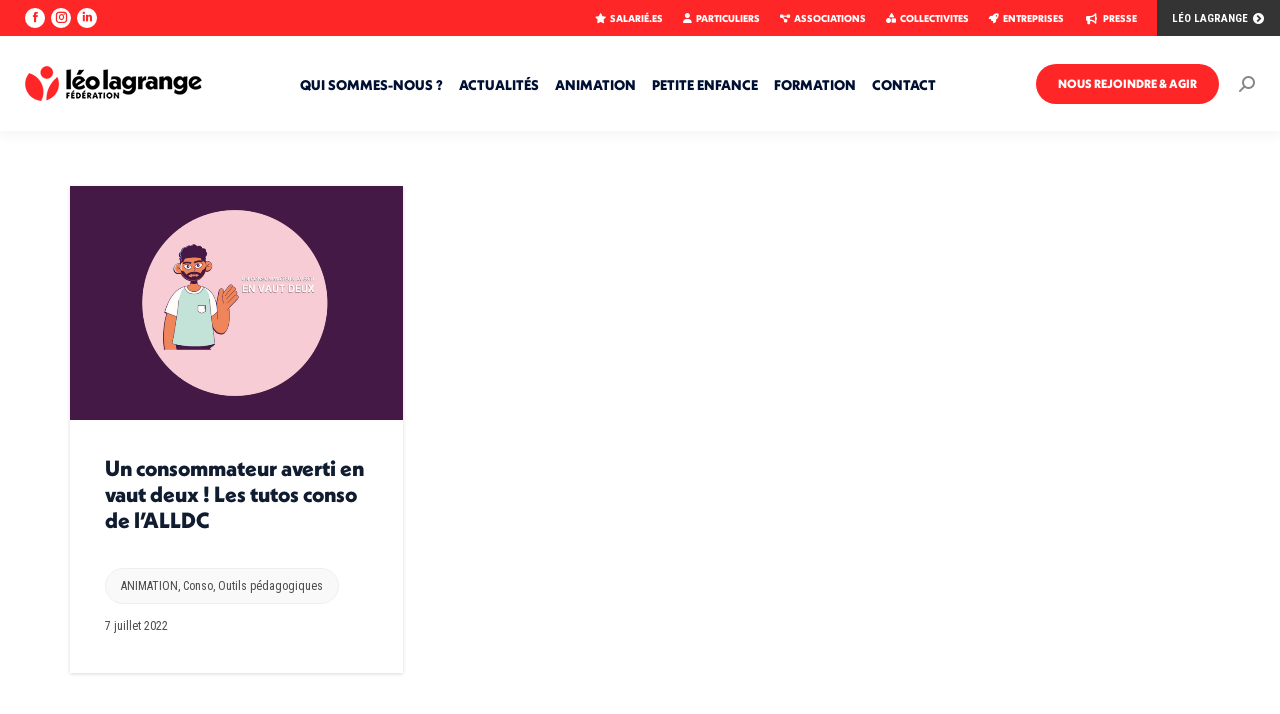

--- FILE ---
content_type: text/html; charset=UTF-8
request_url: https://www.leolagrange.org/2022/07/07/
body_size: 18665
content:
<!DOCTYPE html>
<!--[if !(IE 6) | !(IE 7) | !(IE 8)  ]><!-->
<html lang="fr-FR" prefix="og: https://ogp.me/ns#" class="no-js">
<!--<![endif]-->
<head>
	<meta charset="UTF-8" />
				<meta name="viewport" content="width=device-width, initial-scale=1, maximum-scale=1, user-scalable=0"/>
			<meta name="theme-color" content="#ff2627"/>	<link rel="profile" href="https://gmpg.org/xfn/11" />
	<script id="cookie-law-info-gcm-var-js">
var _ckyGcm = {"status":true,"default_settings":[{"analytics":"denied","advertisement":"denied","functional":"granted","necessary":"granted","ad_user_data":"denied","ad_personalization":"denied","regions":"All"}],"wait_for_update":2000,"url_passthrough":false,"ads_data_redaction":false}</script>
<script id="cookie-law-info-gcm-js" type="text/javascript" src="https://www.leolagrange.org/wp-content/plugins/cookie-law-info/lite/frontend/js/gcm.min.js"></script> <script id="cookieyes" type="text/javascript" src="https://cdn-cookieyes.com/client_data/dd84da0d2209589d7914d4b4/script.js"></script>
<!-- Optimisation des moteurs de recherche par Rank Math - https://rankmath.com/ -->
<title>7 juillet 2022 - Fédération Léo Lagrange</title>
<meta name="robots" content="follow, noindex"/>
<meta property="og:locale" content="fr_FR" />
<meta property="og:type" content="article" />
<meta property="og:title" content="7 juillet 2022 - Fédération Léo Lagrange" />
<meta property="og:url" content="https://www.leolagrange.org/2022/07/07/" />
<meta property="og:site_name" content="Fédération Léo Lagrange" />
<meta name="twitter:card" content="summary_large_image" />
<script type="application/ld+json" class="rank-math-schema">{"@context":"https://schema.org","@graph":[{"@type":"EducationalOrganization","@id":"https://www.leolagrange.org/#organization","name":"F\u00e9d\u00e9ration L\u00e9o Lagrange","url":"https://www.leolagrange.org","logo":{"@type":"ImageObject","@id":"https://www.leolagrange.org/#logo","url":"https://www.leolagrange.org/wp-content/uploads/2020/06/0000000-logo-fll.png","contentUrl":"https://www.leolagrange.org/wp-content/uploads/2020/06/0000000-logo-fll.png","caption":"F\u00e9d\u00e9ration L\u00e9o Lagrange","inLanguage":"fr-FR","width":"531","height":"364"}},{"@type":"WebSite","@id":"https://www.leolagrange.org/#website","url":"https://www.leolagrange.org","name":"F\u00e9d\u00e9ration L\u00e9o Lagrange","alternateName":"FLL","publisher":{"@id":"https://www.leolagrange.org/#organization"},"inLanguage":"fr-FR"},{"@type":"BreadcrumbList","@id":"https://www.leolagrange.org/2022/07/07/#breadcrumb","itemListElement":[{"@type":"ListItem","position":"1","item":{"@id":"https://www.leolagrange.org","name":"Accueil"}},{"@type":"ListItem","position":"2","item":{"@id":"https://www.leolagrange.org/2022/","name":"Archives pour"}},{"@type":"ListItem","position":"3","item":{"@id":"https://www.leolagrange.org/2022/07/","name":"Archives pour"}}]},{"@type":"CollectionPage","@id":"https://www.leolagrange.org/2022/07/07/#webpage","url":"https://www.leolagrange.org/2022/07/07/","name":"7 juillet 2022 - F\u00e9d\u00e9ration L\u00e9o Lagrange","isPartOf":{"@id":"https://www.leolagrange.org/#website"},"inLanguage":"fr-FR","breadcrumb":{"@id":"https://www.leolagrange.org/2022/07/07/#breadcrumb"}}]}</script>
<!-- /Extension Rank Math WordPress SEO -->

<link rel='dns-prefetch' href='//maps.googleapis.com' />
<link rel='dns-prefetch' href='//fonts.googleapis.com' />
<link rel="alternate" type="application/rss+xml" title="Fédération Léo Lagrange &raquo; Flux" href="https://www.leolagrange.org/feed/" />
<link rel="alternate" type="application/rss+xml" title="Fédération Léo Lagrange &raquo; Flux des commentaires" href="https://www.leolagrange.org/comments/feed/" />
<style id='wp-img-auto-sizes-contain-inline-css'>
img:is([sizes=auto i],[sizes^="auto," i]){contain-intrinsic-size:3000px 1500px}
/*# sourceURL=wp-img-auto-sizes-contain-inline-css */
</style>
<link rel='stylesheet' id='dashicons-css' href='https://www.leolagrange.org/wp-includes/css/dashicons.min.css?ver=6.9' media='all' />
<link rel='stylesheet' id='post-views-counter-frontend-css' href='https://www.leolagrange.org/wp-content/plugins/post-views-counter/css/frontend.css?ver=1.7.0' media='all' />
<style id='wp-emoji-styles-inline-css'>

	img.wp-smiley, img.emoji {
		display: inline !important;
		border: none !important;
		box-shadow: none !important;
		height: 1em !important;
		width: 1em !important;
		margin: 0 0.07em !important;
		vertical-align: -0.1em !important;
		background: none !important;
		padding: 0 !important;
	}
/*# sourceURL=wp-emoji-styles-inline-css */
</style>
<style id='wp-block-library-inline-css'>
:root{--wp-block-synced-color:#7a00df;--wp-block-synced-color--rgb:122,0,223;--wp-bound-block-color:var(--wp-block-synced-color);--wp-editor-canvas-background:#ddd;--wp-admin-theme-color:#007cba;--wp-admin-theme-color--rgb:0,124,186;--wp-admin-theme-color-darker-10:#006ba1;--wp-admin-theme-color-darker-10--rgb:0,107,160.5;--wp-admin-theme-color-darker-20:#005a87;--wp-admin-theme-color-darker-20--rgb:0,90,135;--wp-admin-border-width-focus:2px}@media (min-resolution:192dpi){:root{--wp-admin-border-width-focus:1.5px}}.wp-element-button{cursor:pointer}:root .has-very-light-gray-background-color{background-color:#eee}:root .has-very-dark-gray-background-color{background-color:#313131}:root .has-very-light-gray-color{color:#eee}:root .has-very-dark-gray-color{color:#313131}:root .has-vivid-green-cyan-to-vivid-cyan-blue-gradient-background{background:linear-gradient(135deg,#00d084,#0693e3)}:root .has-purple-crush-gradient-background{background:linear-gradient(135deg,#34e2e4,#4721fb 50%,#ab1dfe)}:root .has-hazy-dawn-gradient-background{background:linear-gradient(135deg,#faaca8,#dad0ec)}:root .has-subdued-olive-gradient-background{background:linear-gradient(135deg,#fafae1,#67a671)}:root .has-atomic-cream-gradient-background{background:linear-gradient(135deg,#fdd79a,#004a59)}:root .has-nightshade-gradient-background{background:linear-gradient(135deg,#330968,#31cdcf)}:root .has-midnight-gradient-background{background:linear-gradient(135deg,#020381,#2874fc)}:root{--wp--preset--font-size--normal:16px;--wp--preset--font-size--huge:42px}.has-regular-font-size{font-size:1em}.has-larger-font-size{font-size:2.625em}.has-normal-font-size{font-size:var(--wp--preset--font-size--normal)}.has-huge-font-size{font-size:var(--wp--preset--font-size--huge)}.has-text-align-center{text-align:center}.has-text-align-left{text-align:left}.has-text-align-right{text-align:right}.has-fit-text{white-space:nowrap!important}#end-resizable-editor-section{display:none}.aligncenter{clear:both}.items-justified-left{justify-content:flex-start}.items-justified-center{justify-content:center}.items-justified-right{justify-content:flex-end}.items-justified-space-between{justify-content:space-between}.screen-reader-text{border:0;clip-path:inset(50%);height:1px;margin:-1px;overflow:hidden;padding:0;position:absolute;width:1px;word-wrap:normal!important}.screen-reader-text:focus{background-color:#ddd;clip-path:none;color:#444;display:block;font-size:1em;height:auto;left:5px;line-height:normal;padding:15px 23px 14px;text-decoration:none;top:5px;width:auto;z-index:100000}html :where(.has-border-color){border-style:solid}html :where([style*=border-top-color]){border-top-style:solid}html :where([style*=border-right-color]){border-right-style:solid}html :where([style*=border-bottom-color]){border-bottom-style:solid}html :where([style*=border-left-color]){border-left-style:solid}html :where([style*=border-width]){border-style:solid}html :where([style*=border-top-width]){border-top-style:solid}html :where([style*=border-right-width]){border-right-style:solid}html :where([style*=border-bottom-width]){border-bottom-style:solid}html :where([style*=border-left-width]){border-left-style:solid}html :where(img[class*=wp-image-]){height:auto;max-width:100%}:where(figure){margin:0 0 1em}html :where(.is-position-sticky){--wp-admin--admin-bar--position-offset:var(--wp-admin--admin-bar--height,0px)}@media screen and (max-width:600px){html :where(.is-position-sticky){--wp-admin--admin-bar--position-offset:0px}}

/*# sourceURL=wp-block-library-inline-css */
</style><style id='global-styles-inline-css'>
:root{--wp--preset--aspect-ratio--square: 1;--wp--preset--aspect-ratio--4-3: 4/3;--wp--preset--aspect-ratio--3-4: 3/4;--wp--preset--aspect-ratio--3-2: 3/2;--wp--preset--aspect-ratio--2-3: 2/3;--wp--preset--aspect-ratio--16-9: 16/9;--wp--preset--aspect-ratio--9-16: 9/16;--wp--preset--color--black: #000000;--wp--preset--color--cyan-bluish-gray: #abb8c3;--wp--preset--color--white: #FFF;--wp--preset--color--pale-pink: #f78da7;--wp--preset--color--vivid-red: #cf2e2e;--wp--preset--color--luminous-vivid-orange: #ff6900;--wp--preset--color--luminous-vivid-amber: #fcb900;--wp--preset--color--light-green-cyan: #7bdcb5;--wp--preset--color--vivid-green-cyan: #00d084;--wp--preset--color--pale-cyan-blue: #8ed1fc;--wp--preset--color--vivid-cyan-blue: #0693e3;--wp--preset--color--vivid-purple: #9b51e0;--wp--preset--color--accent: #ff2627;--wp--preset--color--dark-gray: #111;--wp--preset--color--light-gray: #767676;--wp--preset--gradient--vivid-cyan-blue-to-vivid-purple: linear-gradient(135deg,rgb(6,147,227) 0%,rgb(155,81,224) 100%);--wp--preset--gradient--light-green-cyan-to-vivid-green-cyan: linear-gradient(135deg,rgb(122,220,180) 0%,rgb(0,208,130) 100%);--wp--preset--gradient--luminous-vivid-amber-to-luminous-vivid-orange: linear-gradient(135deg,rgb(252,185,0) 0%,rgb(255,105,0) 100%);--wp--preset--gradient--luminous-vivid-orange-to-vivid-red: linear-gradient(135deg,rgb(255,105,0) 0%,rgb(207,46,46) 100%);--wp--preset--gradient--very-light-gray-to-cyan-bluish-gray: linear-gradient(135deg,rgb(238,238,238) 0%,rgb(169,184,195) 100%);--wp--preset--gradient--cool-to-warm-spectrum: linear-gradient(135deg,rgb(74,234,220) 0%,rgb(151,120,209) 20%,rgb(207,42,186) 40%,rgb(238,44,130) 60%,rgb(251,105,98) 80%,rgb(254,248,76) 100%);--wp--preset--gradient--blush-light-purple: linear-gradient(135deg,rgb(255,206,236) 0%,rgb(152,150,240) 100%);--wp--preset--gradient--blush-bordeaux: linear-gradient(135deg,rgb(254,205,165) 0%,rgb(254,45,45) 50%,rgb(107,0,62) 100%);--wp--preset--gradient--luminous-dusk: linear-gradient(135deg,rgb(255,203,112) 0%,rgb(199,81,192) 50%,rgb(65,88,208) 100%);--wp--preset--gradient--pale-ocean: linear-gradient(135deg,rgb(255,245,203) 0%,rgb(182,227,212) 50%,rgb(51,167,181) 100%);--wp--preset--gradient--electric-grass: linear-gradient(135deg,rgb(202,248,128) 0%,rgb(113,206,126) 100%);--wp--preset--gradient--midnight: linear-gradient(135deg,rgb(2,3,129) 0%,rgb(40,116,252) 100%);--wp--preset--font-size--small: 13px;--wp--preset--font-size--medium: 20px;--wp--preset--font-size--large: 36px;--wp--preset--font-size--x-large: 42px;--wp--preset--spacing--20: 0.44rem;--wp--preset--spacing--30: 0.67rem;--wp--preset--spacing--40: 1rem;--wp--preset--spacing--50: 1.5rem;--wp--preset--spacing--60: 2.25rem;--wp--preset--spacing--70: 3.38rem;--wp--preset--spacing--80: 5.06rem;--wp--preset--shadow--natural: 6px 6px 9px rgba(0, 0, 0, 0.2);--wp--preset--shadow--deep: 12px 12px 50px rgba(0, 0, 0, 0.4);--wp--preset--shadow--sharp: 6px 6px 0px rgba(0, 0, 0, 0.2);--wp--preset--shadow--outlined: 6px 6px 0px -3px rgb(255, 255, 255), 6px 6px rgb(0, 0, 0);--wp--preset--shadow--crisp: 6px 6px 0px rgb(0, 0, 0);}:where(.is-layout-flex){gap: 0.5em;}:where(.is-layout-grid){gap: 0.5em;}body .is-layout-flex{display: flex;}.is-layout-flex{flex-wrap: wrap;align-items: center;}.is-layout-flex > :is(*, div){margin: 0;}body .is-layout-grid{display: grid;}.is-layout-grid > :is(*, div){margin: 0;}:where(.wp-block-columns.is-layout-flex){gap: 2em;}:where(.wp-block-columns.is-layout-grid){gap: 2em;}:where(.wp-block-post-template.is-layout-flex){gap: 1.25em;}:where(.wp-block-post-template.is-layout-grid){gap: 1.25em;}.has-black-color{color: var(--wp--preset--color--black) !important;}.has-cyan-bluish-gray-color{color: var(--wp--preset--color--cyan-bluish-gray) !important;}.has-white-color{color: var(--wp--preset--color--white) !important;}.has-pale-pink-color{color: var(--wp--preset--color--pale-pink) !important;}.has-vivid-red-color{color: var(--wp--preset--color--vivid-red) !important;}.has-luminous-vivid-orange-color{color: var(--wp--preset--color--luminous-vivid-orange) !important;}.has-luminous-vivid-amber-color{color: var(--wp--preset--color--luminous-vivid-amber) !important;}.has-light-green-cyan-color{color: var(--wp--preset--color--light-green-cyan) !important;}.has-vivid-green-cyan-color{color: var(--wp--preset--color--vivid-green-cyan) !important;}.has-pale-cyan-blue-color{color: var(--wp--preset--color--pale-cyan-blue) !important;}.has-vivid-cyan-blue-color{color: var(--wp--preset--color--vivid-cyan-blue) !important;}.has-vivid-purple-color{color: var(--wp--preset--color--vivid-purple) !important;}.has-black-background-color{background-color: var(--wp--preset--color--black) !important;}.has-cyan-bluish-gray-background-color{background-color: var(--wp--preset--color--cyan-bluish-gray) !important;}.has-white-background-color{background-color: var(--wp--preset--color--white) !important;}.has-pale-pink-background-color{background-color: var(--wp--preset--color--pale-pink) !important;}.has-vivid-red-background-color{background-color: var(--wp--preset--color--vivid-red) !important;}.has-luminous-vivid-orange-background-color{background-color: var(--wp--preset--color--luminous-vivid-orange) !important;}.has-luminous-vivid-amber-background-color{background-color: var(--wp--preset--color--luminous-vivid-amber) !important;}.has-light-green-cyan-background-color{background-color: var(--wp--preset--color--light-green-cyan) !important;}.has-vivid-green-cyan-background-color{background-color: var(--wp--preset--color--vivid-green-cyan) !important;}.has-pale-cyan-blue-background-color{background-color: var(--wp--preset--color--pale-cyan-blue) !important;}.has-vivid-cyan-blue-background-color{background-color: var(--wp--preset--color--vivid-cyan-blue) !important;}.has-vivid-purple-background-color{background-color: var(--wp--preset--color--vivid-purple) !important;}.has-black-border-color{border-color: var(--wp--preset--color--black) !important;}.has-cyan-bluish-gray-border-color{border-color: var(--wp--preset--color--cyan-bluish-gray) !important;}.has-white-border-color{border-color: var(--wp--preset--color--white) !important;}.has-pale-pink-border-color{border-color: var(--wp--preset--color--pale-pink) !important;}.has-vivid-red-border-color{border-color: var(--wp--preset--color--vivid-red) !important;}.has-luminous-vivid-orange-border-color{border-color: var(--wp--preset--color--luminous-vivid-orange) !important;}.has-luminous-vivid-amber-border-color{border-color: var(--wp--preset--color--luminous-vivid-amber) !important;}.has-light-green-cyan-border-color{border-color: var(--wp--preset--color--light-green-cyan) !important;}.has-vivid-green-cyan-border-color{border-color: var(--wp--preset--color--vivid-green-cyan) !important;}.has-pale-cyan-blue-border-color{border-color: var(--wp--preset--color--pale-cyan-blue) !important;}.has-vivid-cyan-blue-border-color{border-color: var(--wp--preset--color--vivid-cyan-blue) !important;}.has-vivid-purple-border-color{border-color: var(--wp--preset--color--vivid-purple) !important;}.has-vivid-cyan-blue-to-vivid-purple-gradient-background{background: var(--wp--preset--gradient--vivid-cyan-blue-to-vivid-purple) !important;}.has-light-green-cyan-to-vivid-green-cyan-gradient-background{background: var(--wp--preset--gradient--light-green-cyan-to-vivid-green-cyan) !important;}.has-luminous-vivid-amber-to-luminous-vivid-orange-gradient-background{background: var(--wp--preset--gradient--luminous-vivid-amber-to-luminous-vivid-orange) !important;}.has-luminous-vivid-orange-to-vivid-red-gradient-background{background: var(--wp--preset--gradient--luminous-vivid-orange-to-vivid-red) !important;}.has-very-light-gray-to-cyan-bluish-gray-gradient-background{background: var(--wp--preset--gradient--very-light-gray-to-cyan-bluish-gray) !important;}.has-cool-to-warm-spectrum-gradient-background{background: var(--wp--preset--gradient--cool-to-warm-spectrum) !important;}.has-blush-light-purple-gradient-background{background: var(--wp--preset--gradient--blush-light-purple) !important;}.has-blush-bordeaux-gradient-background{background: var(--wp--preset--gradient--blush-bordeaux) !important;}.has-luminous-dusk-gradient-background{background: var(--wp--preset--gradient--luminous-dusk) !important;}.has-pale-ocean-gradient-background{background: var(--wp--preset--gradient--pale-ocean) !important;}.has-electric-grass-gradient-background{background: var(--wp--preset--gradient--electric-grass) !important;}.has-midnight-gradient-background{background: var(--wp--preset--gradient--midnight) !important;}.has-small-font-size{font-size: var(--wp--preset--font-size--small) !important;}.has-medium-font-size{font-size: var(--wp--preset--font-size--medium) !important;}.has-large-font-size{font-size: var(--wp--preset--font-size--large) !important;}.has-x-large-font-size{font-size: var(--wp--preset--font-size--x-large) !important;}
/*# sourceURL=global-styles-inline-css */
</style>

<style id='classic-theme-styles-inline-css'>
/*! This file is auto-generated */
.wp-block-button__link{color:#fff;background-color:#32373c;border-radius:9999px;box-shadow:none;text-decoration:none;padding:calc(.667em + 2px) calc(1.333em + 2px);font-size:1.125em}.wp-block-file__button{background:#32373c;color:#fff;text-decoration:none}
/*# sourceURL=/wp-includes/css/classic-themes.min.css */
</style>
<link rel='stylesheet' id='the7-font-css' href='https://www.leolagrange.org/wp-content/themes/dt-the7/fonts/icomoon-the7-font/icomoon-the7-font.min.css?ver=14.0.2.1' media='all' />
<link rel='stylesheet' id='the7-awesome-fonts-css' href='https://www.leolagrange.org/wp-content/themes/dt-the7/fonts/FontAwesome/css/all.min.css?ver=14.0.2.1' media='all' />
<link rel='stylesheet' id='the7-awesome-fonts-back-css' href='https://www.leolagrange.org/wp-content/themes/dt-the7/fonts/FontAwesome/back-compat.min.css?ver=14.0.2.1' media='all' />
<link rel='stylesheet' id='the7-icomoon-brankic-32x32-css' href='https://www.leolagrange.org/wp-content/uploads/smile_fonts/icomoon-brankic-32x32/icomoon-brankic-32x32.css?ver=6.9' media='all' />
<link rel='stylesheet' id='the7-icomoon-free-social-contact-16x16-css' href='https://www.leolagrange.org/wp-content/uploads/smile_fonts/icomoon-free-social-contact-16x16/icomoon-free-social-contact-16x16.css?ver=6.9' media='all' />
<link rel='stylesheet' id='js_composer_front-css' href='https://www.leolagrange.org/wp-content/plugins/js_composer/assets/css/js_composer.min.css?ver=8.7.2' media='all' />
<link rel='stylesheet' id='dt-web-fonts-css' href='https://fonts.googleapis.com/css?family=Roboto+Condensed:300,400,600,700,900,bold,normal%7CRoboto:400,600,700%7CBebas+Neue:400,600,700' media='all' />
<link rel='stylesheet' id='dt-main-css' href='https://www.leolagrange.org/wp-content/themes/dt-the7/css/main.min.css?ver=14.0.2.1' media='all' />
<link rel='stylesheet' id='the7-custom-scrollbar-css' href='https://www.leolagrange.org/wp-content/themes/dt-the7/lib/custom-scrollbar/custom-scrollbar.min.css?ver=14.0.2.1' media='all' />
<link rel='stylesheet' id='the7-wpbakery-css' href='https://www.leolagrange.org/wp-content/themes/dt-the7/css/wpbakery.min.css?ver=14.0.2.1' media='all' />
<link rel='stylesheet' id='the7-core-css' href='https://www.leolagrange.org/wp-content/plugins/dt-the7-core/assets/css/post-type.min.css?ver=2.7.12' media='all' />
<link rel='stylesheet' id='the7-css-vars-css' href='https://www.leolagrange.org/wp-content/uploads/the7-css/css-vars.css?ver=38b059a83a17' media='all' />
<link rel='stylesheet' id='dt-custom-css' href='https://www.leolagrange.org/wp-content/uploads/the7-css/custom.css?ver=38b059a83a17' media='all' />
<link rel='stylesheet' id='dt-media-css' href='https://www.leolagrange.org/wp-content/uploads/the7-css/media.css?ver=38b059a83a17' media='all' />
<link rel='stylesheet' id='the7-mega-menu-css' href='https://www.leolagrange.org/wp-content/uploads/the7-css/mega-menu.css?ver=38b059a83a17' media='all' />
<link rel='stylesheet' id='the7-elements-albums-portfolio-css' href='https://www.leolagrange.org/wp-content/uploads/the7-css/the7-elements-albums-portfolio.css?ver=38b059a83a17' media='all' />
<link rel='stylesheet' id='the7-elements-css' href='https://www.leolagrange.org/wp-content/uploads/the7-css/post-type-dynamic.css?ver=38b059a83a17' media='all' />
<link rel='stylesheet' id='style-css' href='https://www.leolagrange.org/wp-content/themes/dt-the7/style.css?ver=14.0.2.1' media='all' />
<link rel='stylesheet' id='ultimate-vc-addons-style-min-css' href='https://www.leolagrange.org/wp-content/plugins/Ultimate_VC_Addons/assets/min-css/ultimate.min.css?ver=3.21.2' media='all' />
<link rel='stylesheet' id='ultimate-vc-addons-icons-css' href='https://www.leolagrange.org/wp-content/plugins/Ultimate_VC_Addons/assets/css/icons.css?ver=3.21.2' media='all' />
<link rel='stylesheet' id='ultimate-vc-addons-vidcons-css' href='https://www.leolagrange.org/wp-content/plugins/Ultimate_VC_Addons/assets/fonts/vidcons.css?ver=3.21.2' media='all' />
<script src="https://www.leolagrange.org/wp-includes/js/jquery/jquery.min.js?ver=3.7.1" id="jquery-core-js"></script>
<script src="https://www.leolagrange.org/wp-includes/js/jquery/jquery-migrate.min.js?ver=3.4.1" id="jquery-migrate-js"></script>
<script id="dt-above-fold-js-extra">
var dtLocal = {"themeUrl":"https://www.leolagrange.org/wp-content/themes/dt-the7","passText":"Pour voir ce contenu, entrer le mots de passe:","moreButtonText":{"loading":"Chargement ...","loadMore":"Charger la suite"},"postID":"9842","ajaxurl":"https://www.leolagrange.org/wp-admin/admin-ajax.php","REST":{"baseUrl":"https://www.leolagrange.org/wp-json/the7/v1","endpoints":{"sendMail":"/send-mail"}},"contactMessages":{"required":"Erreur !","terms":"Veuillez accepter la politique de confidentialit\u00e9.","fillTheCaptchaError":"Veuillez remplir le captcha."},"captchaSiteKey":"","ajaxNonce":"45021464b9","pageData":{"type":"archive","template":"archive","layout":"masonry"},"themeSettings":{"smoothScroll":"off","lazyLoading":false,"desktopHeader":{"height":95},"ToggleCaptionEnabled":"disabled","ToggleCaption":"Navigation","floatingHeader":{"showAfter":220,"showMenu":true,"height":95,"logo":{"showLogo":true,"html":"\u003Cimg class=\" preload-me\" src=\"https://www.leolagrange.org/wp-content/uploads/2025/01/logo-leo-lagrange-mob-35.png\" srcset=\"https://www.leolagrange.org/wp-content/uploads/2025/01/logo-leo-lagrange-mob-35.png 177w\" width=\"177\" height=\"35\"   sizes=\"177px\" alt=\"F\u00e9d\u00e9ration L\u00e9o Lagrange\" /\u003E","url":"https://www.leolagrange.org/"}},"topLine":{"floatingTopLine":{"logo":{"showLogo":false,"html":""}}},"mobileHeader":{"firstSwitchPoint":1080,"secondSwitchPoint":778,"firstSwitchPointHeight":60,"secondSwitchPointHeight":60,"mobileToggleCaptionEnabled":"disabled","mobileToggleCaption":"Menu"},"stickyMobileHeaderFirstSwitch":{"logo":{"html":"\u003Cimg class=\" preload-me\" src=\"https://www.leolagrange.org/wp-content/uploads/2025/06/logo-leo-lagrange-mob-31.png\" srcset=\"https://www.leolagrange.org/wp-content/uploads/2025/06/logo-leo-lagrange-mob-31.png 157w\" width=\"157\" height=\"31\"   sizes=\"157px\" alt=\"F\u00e9d\u00e9ration L\u00e9o Lagrange\" /\u003E"}},"stickyMobileHeaderSecondSwitch":{"logo":{"html":"\u003Cimg class=\" preload-me\" src=\"https://www.leolagrange.org/wp-content/uploads/2025/06/logo-leo-lagrange-mob-31.png\" srcset=\"https://www.leolagrange.org/wp-content/uploads/2025/06/logo-leo-lagrange-mob-31.png 157w\" width=\"157\" height=\"31\"   sizes=\"157px\" alt=\"F\u00e9d\u00e9ration L\u00e9o Lagrange\" /\u003E"}},"sidebar":{"switchPoint":992},"boxedWidth":"1280px"},"VCMobileScreenWidth":"768"};
var dtShare = {"shareButtonText":{"facebook":"Partager sur Facebook","twitter":"Share on X","pinterest":"Partager sur Pinterest","linkedin":"Partager sur Linkedin","whatsapp":"Partager sur Whatsapp"},"overlayOpacity":"85"};
//# sourceURL=dt-above-fold-js-extra
</script>
<script src="https://www.leolagrange.org/wp-content/themes/dt-the7/js/above-the-fold.min.js?ver=14.0.2.1" id="dt-above-fold-js"></script>
<script src="https://www.leolagrange.org/wp-content/plugins/Ultimate_VC_Addons/assets/min-js/modernizr-custom.min.js?ver=3.21.2" id="ultimate-vc-addons-modernizr-js"></script>
<script src="https://www.leolagrange.org/wp-content/plugins/Ultimate_VC_Addons/assets/min-js/jquery-ui.min.js?ver=3.21.2" id="jquery_ui-js"></script>
<script src="https://maps.googleapis.com/maps/api/js" id="ultimate-vc-addons-googleapis-js"></script>
<script src="https://www.leolagrange.org/wp-includes/js/jquery/ui/core.min.js?ver=1.13.3" id="jquery-ui-core-js"></script>
<script src="https://www.leolagrange.org/wp-includes/js/jquery/ui/mouse.min.js?ver=1.13.3" id="jquery-ui-mouse-js"></script>
<script src="https://www.leolagrange.org/wp-includes/js/jquery/ui/slider.min.js?ver=1.13.3" id="jquery-ui-slider-js"></script>
<script src="https://www.leolagrange.org/wp-content/plugins/Ultimate_VC_Addons/assets/min-js/jquery-ui-labeledslider.min.js?ver=3.21.2" id="ultimate-vc-addons_range_tick-js"></script>
<script src="https://www.leolagrange.org/wp-content/plugins/Ultimate_VC_Addons/assets/min-js/ultimate.min.js?ver=3.21.2" id="ultimate-vc-addons-script-js"></script>
<script src="https://www.leolagrange.org/wp-content/plugins/Ultimate_VC_Addons/assets/min-js/modal-all.min.js?ver=3.21.2" id="ultimate-vc-addons-modal-all-js"></script>
<script src="https://www.leolagrange.org/wp-content/plugins/Ultimate_VC_Addons/assets/min-js/jparallax.min.js?ver=3.21.2" id="ultimate-vc-addons-jquery.shake-js"></script>
<script src="https://www.leolagrange.org/wp-content/plugins/Ultimate_VC_Addons/assets/min-js/vhparallax.min.js?ver=3.21.2" id="ultimate-vc-addons-jquery.vhparallax-js"></script>
<script src="https://www.leolagrange.org/wp-content/plugins/Ultimate_VC_Addons/assets/min-js/ultimate_bg.min.js?ver=3.21.2" id="ultimate-vc-addons-row-bg-js"></script>
<script src="https://www.leolagrange.org/wp-content/plugins/Ultimate_VC_Addons/assets/min-js/mb-YTPlayer.min.js?ver=3.21.2" id="ultimate-vc-addons-jquery.ytplayer-js"></script>
<script></script><link rel="https://api.w.org/" href="https://www.leolagrange.org/wp-json/" /><link rel="EditURI" type="application/rsd+xml" title="RSD" href="https://www.leolagrange.org/xmlrpc.php?rsd" />
<meta name="generator" content="WordPress 6.9" />
<meta name="generator" content="Powered by WPBakery Page Builder - drag and drop page builder for WordPress."/>
<meta name="generator" content="Powered by Slider Revolution 6.7.38 - responsive, Mobile-Friendly Slider Plugin for WordPress with comfortable drag and drop interface." />
<link rel="icon" href="https://www.leolagrange.org/wp-content/uploads/2025/01/favicon.png" type="image/png" sizes="16x16"/><script>function setREVStartSize(e){
			//window.requestAnimationFrame(function() {
				window.RSIW = window.RSIW===undefined ? window.innerWidth : window.RSIW;
				window.RSIH = window.RSIH===undefined ? window.innerHeight : window.RSIH;
				try {
					var pw = document.getElementById(e.c).parentNode.offsetWidth,
						newh;
					pw = pw===0 || isNaN(pw) || (e.l=="fullwidth" || e.layout=="fullwidth") ? window.RSIW : pw;
					e.tabw = e.tabw===undefined ? 0 : parseInt(e.tabw);
					e.thumbw = e.thumbw===undefined ? 0 : parseInt(e.thumbw);
					e.tabh = e.tabh===undefined ? 0 : parseInt(e.tabh);
					e.thumbh = e.thumbh===undefined ? 0 : parseInt(e.thumbh);
					e.tabhide = e.tabhide===undefined ? 0 : parseInt(e.tabhide);
					e.thumbhide = e.thumbhide===undefined ? 0 : parseInt(e.thumbhide);
					e.mh = e.mh===undefined || e.mh=="" || e.mh==="auto" ? 0 : parseInt(e.mh,0);
					if(e.layout==="fullscreen" || e.l==="fullscreen")
						newh = Math.max(e.mh,window.RSIH);
					else{
						e.gw = Array.isArray(e.gw) ? e.gw : [e.gw];
						for (var i in e.rl) if (e.gw[i]===undefined || e.gw[i]===0) e.gw[i] = e.gw[i-1];
						e.gh = e.el===undefined || e.el==="" || (Array.isArray(e.el) && e.el.length==0)? e.gh : e.el;
						e.gh = Array.isArray(e.gh) ? e.gh : [e.gh];
						for (var i in e.rl) if (e.gh[i]===undefined || e.gh[i]===0) e.gh[i] = e.gh[i-1];
											
						var nl = new Array(e.rl.length),
							ix = 0,
							sl;
						e.tabw = e.tabhide>=pw ? 0 : e.tabw;
						e.thumbw = e.thumbhide>=pw ? 0 : e.thumbw;
						e.tabh = e.tabhide>=pw ? 0 : e.tabh;
						e.thumbh = e.thumbhide>=pw ? 0 : e.thumbh;
						for (var i in e.rl) nl[i] = e.rl[i]<window.RSIW ? 0 : e.rl[i];
						sl = nl[0];
						for (var i in nl) if (sl>nl[i] && nl[i]>0) { sl = nl[i]; ix=i;}
						var m = pw>(e.gw[ix]+e.tabw+e.thumbw) ? 1 : (pw-(e.tabw+e.thumbw)) / (e.gw[ix]);
						newh =  (e.gh[ix] * m) + (e.tabh + e.thumbh);
					}
					var el = document.getElementById(e.c);
					if (el!==null && el) el.style.height = newh+"px";
					el = document.getElementById(e.c+"_wrapper");
					if (el!==null && el) {
						el.style.height = newh+"px";
						el.style.display = "block";
					}
				} catch(e){
					console.log("Failure at Presize of Slider:" + e)
				}
			//});
		  };</script>
		<style id="wp-custom-css">
			#load.loader-removed {
display:none;
}		</style>
		<noscript><style> .wpb_animate_when_almost_visible { opacity: 1; }</style></noscript><style id='the7-custom-inline-css' type='text/css'>
@import url("https://use.typekit.net/fto7xpo.css");

.masthead .top-bar .mini-contacts,.menubar {
font-family: neue-kabel, sans-serif !important;
font-weight:800;
}
.main-nav > li > a .menu-text {
font-family: neue-kabel, sans-serif !important;
font-weight: 800;
}
p {
font-family: neue-haas-unica, sans-serif !important;	
}

h1 {
  font-family: neue-kabel, sans-serif !important;
  font-weight: 900;
}
h2 {
  font-family: neue-kabel, sans-serif !important;
  font-weight: 900;
}
h3 {
font-family: neue-kabel, sans-serif !important;
font-weight: 700;
}
h4 {
font-family: neue-haas-unica, sans-serif !important;
font-size:18px;
line-height:30px;
font-weight: 600;
}
h5 {
font-family: neue-kabel, sans-serif !important;
font-weight: 800;	
}
h3.entry-title {
font-family: neue-kabel, sans-serif !important;
font-weight: 800 !important;
}
.aio-icon-description,.entry-excerpt {
font-family: neue-haas-unica, sans-serif !important;
font-weight: 500;	
}
.timeline-header-block .timeline-header h3 {
	line-height:14px !important;
	margin-bottom:15px;
}

.filter-extras {
	display:none;
}
.rechactu {
margin-bottom: 5px !important;
}


/*CLI*/


.cli-style-v2 {
font-size: 10pt;
}
#cookie-law-info-again {
border-radius:8px 8px 0 0;
font-size: 8pt;
text-transform:uppercase;
padding: 5px 8px;
text-align: center;
z-index: 9999;
cursor: pointer;
box-shadow: #FFFFFF 0px 0px 0px 0px;
background-color:#ff2627 !important;
color:#FFFFFF !important;
}
.cli-style-v2 .cli-bar-btn_container .cli-plugin-button {
margin-top: 5px;
margin-bottom: 5px;
border-radius:15px;
}
#cookie-law-info-bar[data-cli-style="cli-style-v2"] .cli_messagebar_head {
text-align: left;
padding-left: 0px;
margin-bottom: 5px;
margin-top: 0px;
font-size: 18px;
font-family:"Roboto condensed" !important;
}
#cookie-law-info-bar[data-cli-type="popup"] .cli-bar-message {
width: 100%;
font-family:"Roboto condensed" !important;
font-size:14px;
}
#cookie-law-info-bar[data-cli-style="cli-style-v2"][data-cli-type="popup"] {
padding: 45px 65px 45px 65px;
border-bottom:15px solid #ff2627;
opacity:100%;
}


/*CARROUSSEL ACCUEIL*/


.single-share-box.show-on-hover {display: none;}
.portfolio-carousel-shortcode.portfolio-carousel-shortcode-id-af4c23fd7b44e83bbb14b30e4441d807.bottom-overlap-layout-list .post-entry-content {
  width: 25%;
  left:28%;
  top: -40%;
}
.portfolio-carousel-shortcode.portfolio-carousel-shortcode-id-af4c23fd7b44e83bbb14b30e4441d807 .owl-dots {
  top: 60% !important;
  left: 78% !important;
}

/*.portfolihome {
	height:755px !important;
}*/


/*BOUTONS*/


.ensavoirplus a {
font-family: neue-haas-unica, sans-serif !important;
font-weight:900 !important;
font-size:14px !important;
color:#FFFFFF !important;
background-color:#ff2627 !important;
padding:25px 55px !important;
}
.ensavoirplus a:hover {
background-color:#FFFFFF !important;
border:1px solid #ff2627 !important;
color:#ff2627 !important;
}
.toutesnosactus a {
font-family: neue-haas-unica, sans-serif !important;
font-weight:900 !important;
font-size:14px !important;
color:#FFFFFF !important;
background-color:#ff2627 !important;
padding:35px 15px !important;
}
.toutesnosactus a:hover {
background-color:#FFFFFF !important;
border:1px solid #ff2627 !important;
color:#ff2627 !important;
}
.travailleraleo a {
font-family: neue-haas-unica, sans-serif !important;
font-weight:900 !important;
font-size:15px !important;
color:#ff2627 !important;
border:1px solid #ff2627 !important;
padding:25px 15px !important;
}
.travailleraleo a:hover {
background-color:#FFFFFF !important;
border:0px !important;
}
#mobportraitaleo a {
font-size:13px !important;
color:#ff2627 !important;
padding:15px 15px 15px 10px !important;
}
#mobportraitaleo a:hover {
background-color:#FFFFFF !important;
border:0px !important;
padding:15px 15px 15px 10px !important;
}
#mobtravailleraleo a {
font-size:13px !important;
color:#ff2627 !important;
padding:15px 15px 15px 10px !important;
}
#mobtravailleraleo a:hover {
background-color:#FFFFFF !important;
border:0px !important;
padding:15px 15px 15px 10px !important;
}

.lirera2023 {
	border-radius:0px !important;
}

.header-elements-button-1 {
	font-family: neue-kabel, sans-serif !important;
	font-weight:800;
  border-radius: 75px !important;
}


/* RECHERCHE */


#page .widget .searchform .submit, .content .searchform .submit {color:#ee3032;}
input[type="text"], .widget_search input[type="text"].searchform-s, input[type="search"], select, .wpcf7-number, .tinvwl-input-group .form-control {
height: 55px;
}
input[type="text"], .widget_search input[type="text"].searchform-s, select, textarea, .wpcf7-number {
color: #8b8d94;
border-top-width: 1px;
border-right-width: 1px;
border-bottom-width: 1px;
border-left-width: 1px;
padding:0 12px 0 12px;
border-color:#cccccc;
background-color:#FFFFFF;
border-radius: 0px;
}
.content .searchform .submit::before, .widget .searchform .submit::before, .widget .searchsubmit::before {
font-weight: 700;
font-size: 38px;
margin-right:20px;
}

.jerecherche {padding:15px 0 0 0 !important}
#jerecherche {padding:15px 0 0 0 !important}
.jerecherchee {padding:0px !important}
#jerecherchee {padding:0px !important}
.jerechercheee {padding:0px !important}
#jerechercheee {padding:0px !important}




/* TRIS */


.filter {
margin-bottom: 50px;
background-color: #f5f6f8;
padding:25px 10px 20px;
}
.filter-categories a {
font-family: neue-haas-unica, sans-serif !important;
font-weight:600 !important;
line-height:12px;
}
.filter-bg-decoration .filter-categories a.act {
color:#1f365c;
color: #000 !important;
background-color:transparent !important;
font-weight:bold;
}
.filter-bg-decoration .filter-categories a {font-size: 12px;
}
.filter-categories a, .filter-extras > div {
  padding: 6px 8px 6px 8px;
  margin: 0px 0px 0px 0px;
}


.blog-shortcode article {
box-shadow: rgba(0, 0, 0, 0.16) 0px 1px 4px;
}

.category-link {
  border: 1px solid #eeeeee;
  border-radius: 100px;
	background-color:#f9f9f9;
	color:#4b4b4b !important;
}
.entry-meta > a, .entry-meta > span, .portfolio-categories > a, .portfolio-categories > span {
  position: relative;
  display: inline-block;
  text-decoration: none;
  margin: 0 10px 10px 0;
  padding: 5px 15px 5px 15px;
}



/* TITRE */


h2 {
	margin:40px 0 20px 0;
}


/* ENCART */


blockquote {
background-color:#F9F9F9 !important;
padding: 70px;
margin: 3em 0 3em 0;
box-sizing: border-box;
font-size:18px !important;
border-left:8px solid #ff2627;
border-top:1px solid #eeeeee;
border-bottom:1px solid #eeeeee;
line-height:30px !important;
}

blockquote a{
color: #ff2627 !important;
text-decoration:none;
}
blockquote a:hover {
text-decoration:underline;
}


/* CARTOUCHE */

.cat-con {
background-color:#6ac2b1;
padding:3px 5px 2px;
border-radius:2px;
color:#FFFFFF !important;
}
.cat-con:hover {
	background-color:#5eaa9b  ;
}
.cat-anim {
	background-color:#89c656;
	padding:3px 5px 2px;
	border-radius:2px;
	color:#FFFFFF !important;
}
.cat-anim:hover {
	background-color:#73a945;
}
.cat-form {
	background-color:#994286;
	padding:3px 5px 2px;
	border-radius:2px;
	color:#FFFFFF !important;
}
.cat-form:hover {
	background-color:#772a66;
}
.cat-pe {
	background-color:#00b09e;
	padding:3px 5px 2px;
	border-radius:2px;
	color:#FFFFFF !important;
}
.cat-pe:hover {
	background-color:#017f72;
}
.cat-rouge {
	background-color:#e95865;
	padding:3px 5px 2px;
	border-radius:2px;
	color:#FFFFFF !important;
}
.cat-rouge:hover {
	background-color:#d91c28;
}
.cat-item {
	background-color:#96c9e2;
	padding:3px 5px 2px !important;
	border-radius:2px;
	color:#242424 !important;
}
.cat-item:hover {
	background-color:#61a9cc;
}
.blog-shortcode .entry-meta > a::after, .blog-shortcode .entry-meta > span::after {
display:none;
}
.entry-date {
	color:#4b4b4b !important;
}





/* FOOTER */
.footer .widget-title {
font-size:22px;
margin-bottom:25px;
font-family: neue-kabel, sans-serif !important;
font-weight:800;
}

.footer .widget {
font-family: neue-haas-unica, sans-serif !important;
font-weight: 500 !important;	
}
	
/* MOBILE */


.mobile-menu-show-divider .mobile-main-nav > li > a {
padding: 8px 15px 5px 0;
}
.mobile-main-nav > .menu-item-19850 {
border-left:4px solid #95c042;
padding-left:10px;
margin:1px 0 0 0;
}
.mobile-main-nav > .menu-item-19854, .menu-item-19855, .menu-item-19848 {
border-left:4px solid #ff2627;
padding-left:10px;
margin:1px 0 0 0;
}
.mobile-main-nav > .menu-item-19846 {
border-left:4px solid #00b09e;
padding-left:10px;
margin:1px 0 0 0;
}
.mobile-main-nav > .menu-item-19847 {
border-left:4px solid #994286;
padding-left:10px;
margin:1px 0 0 0;
}
.mobile-main-nav > .menu-item-23079 {
border-left:4px solid #ff2627;
padding-left:10px;
margin:1px 0 25px 0;
}

.dt-mobile-header .mini-contacts {
  font: 700 12px "Roboto Condensed", Helvetica, Arial, Verdana, sans-serif;
color: #1f365c;
}

.mobile-main-nav > .menu-item > a i[class^="fa"], .mobile-main-nav > .menu-item > a i[class^="dt-icon"] {
  font-size: 14px;
	color:#869ec5;
}

.mobile-mini-widgets-in-menu {
  padding: 20px 0;
}

.mobile-main-nav > fa-user
{color:#e85c41 !important}

.contactweb {
	padding:2px 5px 5px 15px;
  background-color: #FFF;
  border-radius: 25px;
}
.contactweb:hover {
  background-color: #f5f6f8;
	text-decoration:underline;
}

.alignnone {
  margin: 0 auto 0px;
}

@media (max-width: 780px) {
	
.vc_custom_1669377719376, .vc_custom_1669396789878, .vc_custom_1669384193355, .vc_custom_1669387638638, .vc_custom_1669390307316, .vc_custom_1669395922974, .vc_custom_1669391178447, .vc_custom_1669391994758, .vc_custom_1669396124689, .vc_custom_1669396217282, .vc_custom_1669393729431, .vc_custom_1669394349466, .vc_custom_1669396318898, .vc_custom_1669395268938, .vc_custom_1669395354356 {
  margin-top: -410px !important;
  padding-top: 15px !important;
  padding-right: 5px !important;
  padding-left: 15px !important;
}

	
	#sidebar {
		display:none;
	}
	

	
	

	
/* ACC ACTU */
	
.vc_custom_1735993323070 {
  border-left-width: 10px !important;
  padding-top: 35px !important;
  padding-right: 35px !important;
  padding-bottom: 35px !important;
  padding-left: 35px !important;
}
.vc_custom_1735827471565 {
  border-left:10px solid #ff2627;
  padding-top: 35px !important;
  padding-right: 35px !important;
  padding-bottom: 35px !important;
  padding-left: 35px !important;
  background-color: #ffffff !important;
}
	
	
/* ACC FILIERES */
	
.carreaccpe {
  margin-top: 155px !important;
  margin-right: 45px !important;
  margin-bottom: -70px !important;
  margin-left: -45px !important;
  padding-top: 55px !important;
  padding-right: 25px !important;
  padding-bottom: 55px !important;
  padding-left: 25px !important;
  background-color: #19CDA5 !important;
}
.carreaccanim {
  margin-top: 105px !important;
  margin-right: -45px !important;
  margin-bottom: -50px !important;
  margin-left: 5px !important;
  padding-top: 55px !important;
  padding-right: 25px !important;
  padding-bottom: 55px !important;
  padding-left: 25px !important;
  background-color: #FFC400 !important;
}
.carreaccform {
  margin-top: 105px !important;
  margin-right: 5px !important;
  margin-bottom: -150px !important;
  margin-left: 5px !important;
  padding-top: 55px !important;
  padding-right: 25px !important;
  padding-bottom: 55px !important;
  padding-left: 25px !important;
  background-color: #888DD6 !important;
}

	
/* ACC INNOV */
	
.slick-next {
  right: -45px;
}
.slick-prev {
  left: -45px;
}
.vc_custom_1735824237817 {
  padding-top: 35px !important;
  padding-right: 25px !important;
  padding-bottom: 25px !important;
  padding-left: 25px !important;
  background-color: #ffffff !important;
}
	
/* ACC PORTRAITS */
	
.vc_custom_1735984234265 {
  margin-top: -45px !important;
  padding-top: 25px !important;
  padding-right: 25px !important;
  padding-bottom: 25px !important;
  padding-left: 25px !important;
  background-color: #ffffff !important;
}
.blog-carousel-shortcode.blog-carousel-shortcode-id-e0f31e39a5e22ae1a2ede734f52cb67a.owl-carousel .owl-nav div.owl-next {
  right: -25px !important;
}	
.blog-carousel-shortcode.blog-carousel-shortcode-id-e0f31e39a5e22ae1a2ede734f52cb67a.owl-carousel .owl-nav div.owl-prev {
  left: -25px !important;
}
.blog-carousel-shortcode.blog-carousel-shortcode-id-e0f31e39a5e22ae1a2ede734f52cb67a.owl-carousel .owl-nav div {
  width: 32px !important;
  height: 32px !important;
}
	
	
blockquote {
padding: 25px;
margin: 2em 0 2em 0;
margin-bottom: 2em;
font-size: 18px !important;
}
	
	#main {
  padding: 40px 0 80px 0;
}
	
.page-title .entry-title {
  font-size: 36px !important;
	line-height:42px !important;
	text-align:left;
}
	.vc_custom_1668795867999,.vc_custom_1669112131104, .vc_custom_1655818914095,.vc_custom_1655739214912 {
  border-radius: 0px !important;
}
.vc_custom_1655818914095,.vc_custom_1655739214912 {
  margin-top: -32px;
}
.vc_custom_1669137502172 {
		margin-top:-35px !important;
	}
	
	#presscore-custom-menu-one-4, #presscore-custom-menu-one-5 {display:none;}
.soc-ico .soc-font-icon {
  font-size: 18px !important;
  line-height: 20px;
}
	
	/* PAG QUI SOMMES-NOUS filiere */
	
.vc_custom_1735828555467 {
  border-top-width: 8px !important;
  border-left-width: 8px !important;
  padding-top: 30px !important;
  padding-right: 30px !important;
  padding-left: 30px !important;
	padding-bottom: 65px !important;
}
.vc_custom_1735828538711 {
  margin-top: 0px !important;
  border-top-width: 8px !important;
  padding-top: 30px !important;
  padding-right: 15px !important;
	padding-left: 15px !important;
  padding-bottom: 0px !important;
}
	
.vc_custom_1735897851910 {
  padding-top: 35px !important;
  padding-right: 35px !important;
  padding-bottom: 35px !important;
  padding-left: 35px !important;
  background-color: #FF2627 !important;
}
.vc_custom_1735897860694 {
  padding-top: 0px !important;
  padding-right: 0px !important;
  padding-bottom: 0px !important;
  padding-left: 0px !important;
  background-color: #C2DDD6 !important;
}
	/* PAG QUI QOMMES NOUS */
	
.quilla {
margin-top: 90px !important;
margin-bottom: 90px !important;
margin-right:55px;
margin-left:-25px;
padding-top: 65px !important;
padding-right: 45px !important;
padding-bottom: 65px !important;
padding-left: 45px !important;
text-align:center;
}
.quillpe {
margin-top: 125px !important;
margin-bottom: 55px !important;
margin-right:-45px;
margin-left:105px;
padding-top: 65px !important;
padding-right: 45px !important;
padding-bottom: 65px !important;
padding-left: 45px !important;
text-align:center;
}
.quillf {
margin-top: 130px !important;
margin-bottom: 50px !important;
margin-right:55px;
margin-left:-25px;
padding-top: 65px !important;
padding-right: 45px !important;
padding-bottom: 65px !important;
padding-left: 45px !important;
text-align:center;
}
	
	
	/* PAG ANIMATION */
.vc_custom_1735833143099 {
  margin-top: 0px !important;
  border-top-width: 15px !important;
  padding-top: 85px !important;
  padding-right: 35px !important;
  padding-left: 35px !important;
}
.vc_custom_1735833148146 {
  margin-top: -350px !important;
  border-top-width: 10px !important;
  border-left-width: 10px !important;
  padding-top: 35px !important;
  padding-right: 35px !important;
  padding-left: 35px !important;
}

	/* PAG PE */
.vc_custom_1735832947697 {
margin-top: 0px !important;
}
.vc_custom_1735832972538 {
  margin-top: -350px !important;
  border-top-width: 10px !important;
  border-left-width: 10px !important;
  padding-top: 35px !important;
  padding-right: 35px !important;
  padding-left: 35px !important;
}
	
/* PAG FORM */
.vc_custom_1735989814446 {
  margin-top: 0px !important;
}
	.vc_custom_1735834117367 {
  margin-top: -350px !important;
  border-top-width: 10px !important;
  border-left-width: 10px !important;
  padding-top: 35px !important;
  padding-right: 35px !important;
  padding-left: 35px !important;
}
	

/* PAG AGIR */
.vc_custom_1735838887541 {
  margin-top: 0px !important;
}	
	
	
/* PAG ASSO */
.vc_custom_1735988630262 {
  margin-top: 0px !important;
}


/* PAG COLL */
.vc_custom_1735988588896 {
  margin-top: 0px !important;
}
	
/* PAG ENTREPRISE */
.vc_custom_1735988348393 {
  margin-top: 0px !important;
}
	
	
/* PAG QUI ETAIT */
.vc_custom_1636118748738 {
  padding-top: 35px !important;
  padding-right: 35px !important;
  padding-left: 35px !important;
}	
.vc_custom_1636118762249 {
  margin-top: 30px !important;
}
	
/* PAG PRESSE */
.vc_custom_1735988271121 {
  padding-top: 5px !important;
  padding-right: 5px !important;
  padding-left: 5px !important;
}
.vc_custom_1735988892467 {
  margin-top: 30px !important;
}	

	
	/* ACTUS */
	
.pageactu {
margin-top: 0px !important;
	}
	.filter {
  margin-bottom: 50px;
  background-color: #f5f6f8;
  padding: 15px 15px 15px 15px;
  border-radius: 0px;
}
	
.filter-categories a, .filter-extras > div {
  padding: 4px 5px 3px 5px;
  margin: 0px 0px 0px 0px;
}
.filter-bg-decoration .filter-categories a.act {
  border-radius: 0px;
}
	
	
/* FOOTER */

#footer .wf-container-footer {
text-align: center !important;
}
.footer .widget-title {
font-size: 22px;
margin-bottom: 5px;
}
#custom_html-3 {
margin-bottom: 75px !important;
	}

}


/*log*/


.language-switcher {display:none}

.mini-widgets .text-area a:not(.dt-btn), .mobile-mini-widgets .text-area a:not(.dt-btn) {
  text-decoration: none;
}

.fa-bullhorn {
	color:#FFFFFF !important;
}

.multipurpose_3 {
	padding-top:1px;
}


/* COOKIES */

.cky-btn-accept {
  border-radius: 35px !important;
}
.cky-btn-customize {
	border-radius: 10px !important;
}
</style>
<link rel='stylesheet' id='rs-plugin-settings-css' href='//www.leolagrange.org/wp-content/plugins/revslider/sr6/assets/css/rs6.css?ver=6.7.38' media='all' />
<style id='rs-plugin-settings-inline-css'>
#rs-demo-id {}
/*# sourceURL=rs-plugin-settings-inline-css */
</style>
</head>
<body id="the7-body" class="archive date wp-embed-responsive wp-theme-dt-the7 the7-core-ver-2.7.12 layout-masonry-grid description-on-hover title-off dt-responsive-on right-mobile-menu-close-icon ouside-menu-close-icon mobile-hamburger-close-bg-enable mobile-hamburger-close-bg-hover-enable  minus-medium-mobile-menu-close-icon fade-small-menu-close-icon srcset-enabled btn-flat custom-btn-color custom-btn-hover-color outline-element-decoration phantom-sticky phantom-shadow-decoration phantom-main-logo-on floating-top-bar sticky-mobile-header top-header first-switch-logo-left first-switch-menu-right second-switch-logo-left second-switch-menu-right right-mobile-menu layzr-loading-on no-avatars popup-message-style the7-ver-14.0.2.1 dt-fa-compatibility wpb-js-composer js-comp-ver-8.7.2 vc_responsive">
<!-- The7 14.0.2.1 -->

<div id="page" >
	<a class="skip-link screen-reader-text" href="#content">Aller au contenu</a>

<div class="masthead inline-header center widgets full-width shadow-decoration shadow-mobile-header-decoration small-mobile-menu-icon mobile-menu-icon-hover-bg-on show-sub-menu-on-hover show-device-logo show-mobile-logo" >

	<div class="top-bar top-bar-line-hide">
	<div class="top-bar-bg" ></div>
	<div class="left-widgets mini-widgets"><div class="soc-ico show-on-desktop in-top-bar-left in-menu-second-switch custom-bg disabled-border border-off hover-accent-bg hover-disabled-border  hover-border-off"><a title="La page Facebook s&#039;ouvre dans une nouvelle fenêtre" href="https://fr-fr.facebook.com/federationleolagrange/" target="_blank" class="facebook"><span class="soc-font-icon"></span><span class="screen-reader-text">La page Facebook s&#039;ouvre dans une nouvelle fenêtre</span></a><a title="La page Instagram s&#039;ouvre dans une nouvelle fenêtre" href="https://www.instagram.com/fedeleolagrange/" target="_blank" class="instagram"><span class="soc-font-icon"></span><span class="screen-reader-text">La page Instagram s&#039;ouvre dans une nouvelle fenêtre</span></a><a title="La page LinkedIn s&#039;ouvre dans une nouvelle fenêtre" href="https://www.linkedin.com/organization-guest/company/f%C3%A9d%C3%A9ration-l%C3%A9o-lagrange" target="_blank" class="linkedin"><span class="soc-font-icon"></span><span class="screen-reader-text">La page LinkedIn s&#039;ouvre dans une nouvelle fenêtre</span></a></div><span class="mini-contacts multipurpose_2 hide-on-desktop in-menu-first-switch in-menu-second-switch">Fédération Léo Lagrange<br>150 rue des Poissonniers<br>75883 PARIS CEDEX 18<br>01 53 09 00 00</span></div><div class="right-widgets mini-widgets"><div class="text-area show-on-desktop hide-on-first-switch hide-on-second-switch"><p><i class='fas fa-star' style='font-size: 10px;color:#FFFFFF'></i>&nbsp;&nbsp;<a class="menubar" target="_blank" color:#FFFFFF' href="https://www.leolagrange.pro">SALARIÉ.ES</a></p>
</div><div class="text-area show-on-desktop hide-on-first-switch hide-on-second-switch"><p><i class='fas fa-user' style='font-size: 10px;color:#FFFFFF'></i>&nbsp;&nbsp;<a class="menubar" href="/vous-etes-un-particulier/">PARTICULIERS</a></p>
</div><div class="text-area show-on-desktop hide-on-first-switch hide-on-second-switch"><p><i class='fas fa-project-diagram' style='font-size: 9px;color:#FFFFFF'></i>&nbsp;&nbsp;<a class="menubar" href=/vous-etes-une-association/>ASSOCIATIONS</a></p>
</div><div class="text-area show-on-desktop hide-on-first-switch hide-on-second-switch"><p><i class='fas fa-shapes' style='font-size: 10px;color:#FFFFFF'></i>&nbsp;&nbsp;<a class="menubar" href=/vous-etes-une-collectivite/>COLLECTIVITES</a></p>
</div><div class="text-area show-on-desktop hide-on-first-switch hide-on-second-switch"><p><i class='fas fa-rocket' style='font-size: 10px;color:#FFFFFF'></i>&nbsp;&nbsp;<a class="menubar" href=/vous-etes-une-entreprise/>ENTREPRISES</a></p>
</div><a href="/presse/" class="mini-contacts multipurpose_3 show-on-desktop hide-on-first-switch hide-on-second-switch"><i class="fa-fw fas fa-bullhorn"></i>PRESSE</a><a href="/qui-sommes-nous/" class="microwidget-btn mini-button header-elements-button-2 show-on-desktop in-top-bar-right in-menu-second-switch microwidget-btn-bg-on microwidget-btn-hover-bg-on border-off hover-border-off btn-icon-align-right" ><span>LÉO LAGRANGE</span><i class="icomoon-the7-font-the7-arrow-37"></i></a></div></div>

	<header class="header-bar" role="banner">

		<div class="branding">
	<div id="site-title" class="assistive-text">Fédération Léo Lagrange</div>
	<div id="site-description" class="assistive-text">Animation Education Formation Insertion Vacances Consommation Sport Economie Sociale et Solidaire Petite enfance</div>
	<a class="same-logo" href="https://www.leolagrange.org/"><img class=" preload-me" src="https://www.leolagrange.org/wp-content/uploads/2025/01/logo-leo-lagrange-mob-35.png" srcset="https://www.leolagrange.org/wp-content/uploads/2025/01/logo-leo-lagrange-mob-35.png 177w" width="177" height="35"   sizes="177px" alt="Fédération Léo Lagrange" /><img class="mobile-logo preload-me" src="https://www.leolagrange.org/wp-content/uploads/2025/06/logo-leo-lagrange-mob-31.png" srcset="https://www.leolagrange.org/wp-content/uploads/2025/06/logo-leo-lagrange-mob-31.png 157w" width="157" height="31"   sizes="157px" alt="Fédération Léo Lagrange" /></a></div>

		<ul id="primary-menu" class="main-nav outside-item-remove-margin"><li class="menu-item menu-item-type-post_type menu-item-object-page menu-item-19852 first depth-0"><a href='https://www.leolagrange.org/qui-sommes-nous/' data-level='1'><span class="menu-item-text"><span class="menu-text">QUI SOMMES-NOUS ?</span></span></a></li> <li class="menu-item menu-item-type-post_type menu-item-object-page menu-item-19851 depth-0"><a href='https://www.leolagrange.org/actualites/' data-level='1'><span class="menu-item-text"><span class="menu-text">ACTUALITÉS</span></span></a></li> <li class="menu-item menu-item-type-post_type menu-item-object-page menu-item-19849 depth-0"><a href='https://www.leolagrange.org/filiere-animation/' data-level='1'><span class="menu-item-text"><span class="menu-text">ANIMATION</span></span></a></li> <li class="menu-item menu-item-type-post_type menu-item-object-page menu-item-19833 depth-0"><a href='https://www.leolagrange.org/petite-enfance-03-ans/' data-level='1'><span class="menu-item-text"><span class="menu-text">PETITE ENFANCE</span></span></a></li> <li class="menu-item menu-item-type-post_type menu-item-object-page menu-item-19831 depth-0"><a href='https://www.leolagrange.org/formation-insertion/' data-level='1'><span class="menu-item-text"><span class="menu-text">FORMATION</span></span></a></li> <li class="menu-item menu-item-type-post_type menu-item-object-page menu-item-19832 last depth-0"><a href='https://www.leolagrange.org/contact/' data-level='1'><span class="menu-item-text"><span class="menu-text">CONTACT</span></span></a></li> </ul>
		<div class="mini-widgets"><a href="/vous-etes-un-particulier/" class="microwidget-btn mini-button header-elements-button-1 show-on-desktop hide-on-first-switch hide-on-second-switch microwidget-btn-bg-on microwidget-btn-hover-bg-on disable-animation-bg border-off hover-border-on btn-icon-align-left" ><span>NOUS REJOINDRE &amp; AGIR</span></a><div class="mini-search show-on-desktop near-logo-first-switch near-logo-second-switch popup-search custom-icon"><form class="searchform mini-widget-searchform" role="search" method="get" action="https://www.leolagrange.org/">

	<div class="screen-reader-text">Recherche :</div>

	
		<a href="" class="submit text-disable"><i class=" mw-icon the7-mw-icon-search-bold"></i></a>
		<div class="popup-search-wrap">
			<input type="text" aria-label="Search" class="field searchform-s" name="s" value="" placeholder="Mots-clés …" title="Formulaire de recherche"/>
			<a href="" class="search-icon"  aria-label="Search"><i class="the7-mw-icon-search-bold" aria-hidden="true"></i></a>
		</div>

			<input type="submit" class="assistive-text searchsubmit" value="Aller !"/>
</form>
</div></div>
	</header>

</div>
<div role="navigation" aria-label="Menu Principal" class="dt-mobile-header mobile-menu-show-divider">
	<div class="dt-close-mobile-menu-icon" aria-label="Close" role="button" tabindex="0"><div class="close-line-wrap"><span class="close-line"></span><span class="close-line"></span><span class="close-line"></span></div></div>	<ul id="mobile-menu" class="mobile-main-nav">
		<li class="menu-item menu-item-type-post_type menu-item-object-page menu-item-19854 first depth-0"><a href='https://www.leolagrange.org/qui-sommes-nous/' data-level='1'><span class="menu-item-text"><span class="menu-text">QUI SOMMES-NOUS ?</span></span></a></li> <li class="menu-item menu-item-type-post_type menu-item-object-page menu-item-19855 depth-0"><a href='https://www.leolagrange.org/actualites/' data-level='1'><span class="menu-item-text"><span class="menu-text">ACTUALITÉS</span></span></a></li> <li class="menu-item menu-item-type-post_type menu-item-object-page menu-item-19850 depth-0"><a href='https://www.leolagrange.org/filiere-animation/' data-level='1'><span class="menu-item-text"><span class="menu-text">ANIMATION</span></span></a></li> <li class="menu-item menu-item-type-post_type menu-item-object-page menu-item-19846 depth-0"><a href='https://www.leolagrange.org/petite-enfance-03-ans/' data-level='1'><span class="menu-item-text"><span class="menu-text">PETITE ENFANCE</span></span></a></li> <li class="menu-item menu-item-type-post_type menu-item-object-page menu-item-19847 depth-0"><a href='https://www.leolagrange.org/formation-insertion/' data-level='1'><span class="menu-item-text"><span class="menu-text">FORMATION</span></span></a></li> <li class="menu-item menu-item-type-post_type menu-item-object-page menu-item-19848 depth-0"><a href='https://www.leolagrange.org/contact/' data-level='1'><span class="menu-item-text"><span class="menu-text">CONTACT</span></span></a></li> <li class="menu-item menu-item-type-custom menu-item-object-custom menu-item-23079 depth-0"><a href='/vous-etes-un-particulier/' data-level='1'><span class="menu-item-text"><span class="menu-text">NOUS REJOINDRE &#038; AGIR</span></span></a></li> <li class="menu-item menu-item-type-post_type menu-item-object-page menu-item-19822 depth-0"><a href='https://www.leolagrange.org/vous-etes-un-particulier/' class=' mega-menu-img mega-menu-img-left' data-level='1'><i class="fa-fw fas fa-user" style="margin: 0px 6px 0px 0px;" ></i><span class="menu-item-text"><span class="menu-text">Particuliers</span></span></a></li> <li class="menu-item menu-item-type-post_type menu-item-object-page menu-item-19823 depth-0"><a href='https://www.leolagrange.org/vous-etes-une-association/' class=' mega-menu-img mega-menu-img-left' data-level='1'><i class="fa-fw fas fa-project-diagram" style="margin: 0px 6px 0px 0px;" ></i><span class="menu-item-text"><span class="menu-text">Associations</span></span></a></li> <li class="menu-item menu-item-type-post_type menu-item-object-page menu-item-19824 depth-0"><a href='https://www.leolagrange.org/vous-etes-une-collectivite/' class=' mega-menu-img mega-menu-img-left' data-level='1'><i class="fa-fw fas fa-shapes" style="margin: 0px 6px 0px 0px;" ></i><span class="menu-item-text"><span class="menu-text">Collectivités</span></span></a></li> <li class="menu-item menu-item-type-post_type menu-item-object-page menu-item-19825 depth-0"><a href='https://www.leolagrange.org/vous-etes-une-entreprise/' class=' mega-menu-img mega-menu-img-left' data-level='1'><i class="fa-fw fas fa-rocket" style="margin: 0px 6px 0px 0px;" ></i><span class="menu-item-text"><span class="menu-text">Entreprises</span></span></a></li> <li class="menu-item menu-item-type-post_type menu-item-object-page menu-item-23237 depth-0"><a href='https://www.leolagrange.org/tous-les-portraits/' class=' mega-menu-img mega-menu-img-left' data-level='1'><i class="fa-fw icomoon-brankic-32x32-picture" style="margin: 0px 6px 0px 0px;" ></i><span class="menu-item-text"><span class="menu-text">Portraits de salarié.es</span></span></a></li> <li class="menu-item menu-item-type-post_type menu-item-object-page menu-item-19857 depth-0"><a href='https://www.leolagrange.org/qui-etait-leo-lagrange/' class=' mega-menu-img mega-menu-img-left' data-level='1'><i class="fa-fw icomoon-the7-font-the7-login-04" style="margin: 0px 6px 0px 0px;" ></i><span class="menu-item-text"><span class="menu-text">Qui était Léo Lagrange ?</span></span></a></li> <li class="menu-item menu-item-type-post_type menu-item-object-page menu-item-24683 last depth-0"><a href='https://www.leolagrange.org/presse/' class=' mega-menu-img mega-menu-img-left' data-level='1'><i class="fa-fw far fa-user-circle" style="margin: 0px 6px 0px 0px;" ></i><span class="menu-item-text"><span class="menu-text">Presse</span></span></a></li> 	</ul>
	<div class='mobile-mini-widgets-in-menu'></div>
</div>

<style id="the7-page-content-style">
#main {
  padding-top: 55px;
}
</style>

<div id="main" class="sidebar-none sidebar-divider-vertical">

	
	<div class="main-gradient"></div>
	<div class="wf-wrap">
	<div class="wf-container-main">

	

	<!-- Content -->
	<div id="content" class="content" role="main">

		<style type="text/css" data-type="the7_shortcodes-inline-css">.blog-shortcode.archive-62158dfd40743819dd1aeb69c8f0b281.dividers-on.classic-layout-list article {
  padding-top: 0;
}
.blog-shortcode.archive-62158dfd40743819dd1aeb69c8f0b281.dividers-on.classic-layout-list article:first-of-type {
  margin-top: 0;
  padding-top: 0;
}
.blog-shortcode.archive-62158dfd40743819dd1aeb69c8f0b281.classic-layout-list.mode-list .post-entry-content {
  width: calc(100% - );
}
.blog-shortcode.archive-62158dfd40743819dd1aeb69c8f0b281.classic-layout-list.mode-list .no-img .post-entry-content {
  width: 100%;
}
.blog-shortcode.archive-62158dfd40743819dd1aeb69c8f0b281 .paginator {
  margin-top: 45px;
}
.blog-shortcode.archive-62158dfd40743819dd1aeb69c8f0b281 .filter-bg-decoration .filter-categories a.act {
  color: #fff;
}
.blog-shortcode.archive-62158dfd40743819dd1aeb69c8f0b281:not(.mode-masonry) article:first-of-type,
.blog-shortcode.archive-62158dfd40743819dd1aeb69c8f0b281:not(.mode-masonry) article.visible.first:not(.product) {
  margin-top: 0;
}
.blog-shortcode.archive-62158dfd40743819dd1aeb69c8f0b281.dividers-on:not(.mode-masonry) article {
  margin-top: 0;
}
.blog-shortcode.archive-62158dfd40743819dd1aeb69c8f0b281.dividers-on:not(.mode-masonry) article:first-of-type,
.blog-shortcode.archive-62158dfd40743819dd1aeb69c8f0b281.dividers-on:not(.mode-masonry) article.visible.first:not(.product) {
  margin-top: 0;
  padding-top: 0;
}
.blog-shortcode.archive-62158dfd40743819dd1aeb69c8f0b281 .post-thumbnail-wrap {
  padding: 0px 0px 0px 0px;
}
.blog-shortcode.archive-62158dfd40743819dd1aeb69c8f0b281.enable-bg-rollover .post-thumbnail-rollover:after {
  background: -webkit-linear-gradient();
  background: linear-gradient();
}
.blog-shortcode.archive-62158dfd40743819dd1aeb69c8f0b281 .gallery-zoom-ico {
  width: 44px;
  height: 44px;
  line-height: 44px;
  border-radius: 100px;
  margin: -22px 0 0 -22px;
  border-width: 0px;
  color: #ffffff;
}
.bottom-overlap-layout-list.blog-shortcode.archive-62158dfd40743819dd1aeb69c8f0b281 .gallery-zoom-ico {
  margin-top: -72px;
}
.gradient-overlay-layout-list.blog-shortcode.archive-62158dfd40743819dd1aeb69c8f0b281 .gallery-zoom-ico,
.content-rollover-layout-list.blog-shortcode.archive-62158dfd40743819dd1aeb69c8f0b281 .gallery-zoom-ico {
  margin: 0 0 10px;
}
.content-align-center.gradient-overlay-layout-list.blog-shortcode.archive-62158dfd40743819dd1aeb69c8f0b281 .gallery-zoom-ico,
.content-align-center.content-rollover-layout-list.blog-shortcode.archive-62158dfd40743819dd1aeb69c8f0b281 .gallery-zoom-ico {
  margin: 0 auto 10px;
}
.dt-icon-bg-on.blog-shortcode.archive-62158dfd40743819dd1aeb69c8f0b281 .gallery-zoom-ico {
  background: rgba(255,255,255,0.3);
  box-shadow: none;
}
.blog-shortcode.archive-62158dfd40743819dd1aeb69c8f0b281 .gallery-zoom-ico > span,
.blog-shortcode.archive-62158dfd40743819dd1aeb69c8f0b281 .gallery-zoom-ico:before {
  font-size: 32px;
  line-height: 44px;
}
.blog-shortcode.archive-62158dfd40743819dd1aeb69c8f0b281 .gallery-zoom-ico > span,
.blog-shortcode.archive-62158dfd40743819dd1aeb69c8f0b281 .gallery-zoom-ico:before {
  color: #ffffff;
}
.blog-shortcode.archive-62158dfd40743819dd1aeb69c8f0b281 .entry-title,
.blog-shortcode.archive-62158dfd40743819dd1aeb69c8f0b281.owl-carousel .entry-title {
  margin-bottom: 35px;
  font-size: 22px;
  line-height: 26px;
}
.blog-shortcode.archive-62158dfd40743819dd1aeb69c8f0b281 .entry-meta {
  margin-bottom: 0px;
}
.blog-shortcode.archive-62158dfd40743819dd1aeb69c8f0b281 .portfolio-categories {
  margin-bottom: 0px;
}
.blog-shortcode.archive-62158dfd40743819dd1aeb69c8f0b281 .entry-excerpt {
  margin-bottom: 5px;
}
.blog-shortcode.archive-62158dfd40743819dd1aeb69c8f0b281:not(.centered-layout-list) .post-entry-content {
  padding: 35px 35px 35px 35px;
}
.blog-shortcode.archive-62158dfd40743819dd1aeb69c8f0b281:not(.centered-layout-list):not(.content-bg-on):not(.mode-list) .no-img .post-entry-content {
  padding: 0;
}
@media screen and (max-width: ) {
  .blog-shortcode.archive-62158dfd40743819dd1aeb69c8f0b281 article {
    -ms-flex-flow: column nowrap;
    flex-flow: column nowrap;
    margin-top: 20px;
  }
  .blog-shortcode.archive-62158dfd40743819dd1aeb69c8f0b281.dividers-on article {
    border: none;
  }
  .blog-shortcode.archive-62158dfd40743819dd1aeb69c8f0b281.content-bg-on.centered-layout-list article {
    padding: 0;
  }
  .blog-shortcode.archive-62158dfd40743819dd1aeb69c8f0b281.blog-shortcode.dividers-on article,
  .blog-shortcode.archive-62158dfd40743819dd1aeb69c8f0b281.dividers-on.classic-layout-list article {
    margin-top: 20px;
    padding: 0;
  }
  .blog-shortcode.archive-62158dfd40743819dd1aeb69c8f0b281.blog-shortcode.dividers-on article:first-of-type,
  .blog-shortcode.archive-62158dfd40743819dd1aeb69c8f0b281.dividers-on.classic-layout-list article:first-of-type {
    padding: 0;
  }
  #page .blog-shortcode.archive-62158dfd40743819dd1aeb69c8f0b281 .post-thumbnail-wrap,
  #page .blog-shortcode.archive-62158dfd40743819dd1aeb69c8f0b281 .post-entry-content {
    width: 100%;
    margin: 0;
    top: 0;
  }
  #page .blog-shortcode.archive-62158dfd40743819dd1aeb69c8f0b281 .post-thumbnail-wrap {
    padding: 0;
  }
  #page .blog-shortcode.archive-62158dfd40743819dd1aeb69c8f0b281 .post-entry-content:after {
    display: none;
  }
  #page .blog-shortcode.archive-62158dfd40743819dd1aeb69c8f0b281 .project-even .post-thumbnail-wrap,
  #page .blog-shortcode.archive-62158dfd40743819dd1aeb69c8f0b281.centered-layout-list .post-thumbnail-wrap {
    -ms-flex-order: 0;
    order: 0;
  }
  #page .blog-shortcode.archive-62158dfd40743819dd1aeb69c8f0b281.centered-layout-list .post-entry-title-content {
    -ms-flex-order: 1;
    order: 1;
    width: 100%;
    padding: 20px 20px 0;
  }
  #page .blog-shortcode.archive-62158dfd40743819dd1aeb69c8f0b281.centered-layout-list .post-entry-content {
    -ms-flex-order: 2;
    order: 2;
    padding-top: 0;
  }
  #page .blog-shortcode.archive-62158dfd40743819dd1aeb69c8f0b281 .fancy-categories {
    top: 10px;
    left: 10px;
    bottom: auto;
    right: auto;
  }
  #page .blog-shortcode.archive-62158dfd40743819dd1aeb69c8f0b281 .fancy-date a {
    top: 10px;
    right: 10px;
    left: auto;
    bottom: auto;
  }
  #page .blog-shortcode.archive-62158dfd40743819dd1aeb69c8f0b281 .post-entry-content {
    padding: 20px;
  }
  #page .blog-shortcode.archive-62158dfd40743819dd1aeb69c8f0b281 .entry-title {
    margin: 3px 0 5px;
    font-size: 20px;
    line-height: 26px;
  }
  #page .blog-shortcode.archive-62158dfd40743819dd1aeb69c8f0b281 .entry-meta {
    margin: 5px 0 5px;
  }
  #page .blog-shortcode.archive-62158dfd40743819dd1aeb69c8f0b281 .entry-excerpt {
    margin: 15px 0 0;
  }
  #page .blog-shortcode.archive-62158dfd40743819dd1aeb69c8f0b281 .post-details {
    margin: 5px 0 10px;
  }
  #page .blog-shortcode.archive-62158dfd40743819dd1aeb69c8f0b281 .post-details.details-type-link {
    margin-bottom: 2px;
  }
}
.blog-shortcode.archive-62158dfd40743819dd1aeb69c8f0b281:not(.resize-by-browser-width) .dt-css-grid {
  grid-row-gap: 70px;
  grid-column-gap: 70px;
  grid-template-columns: repeat(auto-fill,minmax(,1fr));
}
.blog-shortcode.archive-62158dfd40743819dd1aeb69c8f0b281:not(.resize-by-browser-width) .dt-css-grid .double-width {
  grid-column: span 2;
}
.cssgridlegacy.no-cssgrid .blog-shortcode.archive-62158dfd40743819dd1aeb69c8f0b281:not(.resize-by-browser-width) .dt-css-grid,
.no-cssgridlegacy.no-cssgrid .blog-shortcode.archive-62158dfd40743819dd1aeb69c8f0b281:not(.resize-by-browser-width) .dt-css-grid {
  display: flex;
  flex-flow: row wrap;
  margin: -35px;
}
.cssgridlegacy.no-cssgrid .blog-shortcode.archive-62158dfd40743819dd1aeb69c8f0b281:not(.resize-by-browser-width) .dt-css-grid .wf-cell,
.no-cssgridlegacy.no-cssgrid .blog-shortcode.archive-62158dfd40743819dd1aeb69c8f0b281:not(.resize-by-browser-width) .dt-css-grid .wf-cell {
  flex: 1 0 ;
  max-width: 100%;
  padding: 35px;
  box-sizing: border-box;
}
.blog-shortcode.archive-62158dfd40743819dd1aeb69c8f0b281.resize-by-browser-width .dt-css-grid {
  grid-template-columns: repeat(3,1fr);
  grid-template-rows: auto;
  grid-column-gap: 70px;
  grid-row-gap: 70px;
}
.blog-shortcode.archive-62158dfd40743819dd1aeb69c8f0b281.resize-by-browser-width .dt-css-grid .double-width {
  grid-column: span 2;
}
.cssgridlegacy.no-cssgrid .blog-shortcode.archive-62158dfd40743819dd1aeb69c8f0b281.resize-by-browser-width .dt-css-grid {
  margin: -35px;
}
.cssgridlegacy.no-cssgrid .blog-shortcode.archive-62158dfd40743819dd1aeb69c8f0b281.resize-by-browser-width .dt-css-grid .wf-cell {
  width: 33.333333333333%;
  padding: 35px;
}
.cssgridlegacy.no-cssgrid .blog-shortcode.archive-62158dfd40743819dd1aeb69c8f0b281.resize-by-browser-width .dt-css-grid .wf-cell.double-width {
  width: calc(33.333333333333%) * 2;
}
.blog-shortcode.archive-62158dfd40743819dd1aeb69c8f0b281.resize-by-browser-width:not(.centered-layout-list):not(.content-bg-on) .dt-css-grid {
  grid-row-gap: 35px;
}
@media screen and (max-width: 1199px) {
  .blog-shortcode.archive-62158dfd40743819dd1aeb69c8f0b281.resize-by-browser-width .dt-css-grid {
    grid-template-columns: repeat(3,1fr);
  }
  .cssgridlegacy.no-cssgrid .blog-shortcode.archive-62158dfd40743819dd1aeb69c8f0b281.resize-by-browser-width .dt-css-grid .wf-cell,
  .no-cssgridlegacy.no-cssgrid .blog-shortcode.archive-62158dfd40743819dd1aeb69c8f0b281.resize-by-browser-width .dt-css-grid .wf-cell {
    width: 33.333333333333%;
  }
  .cssgridlegacy.no-cssgrid .blog-shortcode.archive-62158dfd40743819dd1aeb69c8f0b281.resize-by-browser-width .dt-css-grid .wf-cell.double-width,
  .no-cssgridlegacy.no-cssgrid .blog-shortcode.archive-62158dfd40743819dd1aeb69c8f0b281.resize-by-browser-width .dt-css-grid .wf-cell.double-width {
    width: calc(33.333333333333%)*2;
  }
}
@media screen and (max-width: 991px) {
  .blog-shortcode.archive-62158dfd40743819dd1aeb69c8f0b281.resize-by-browser-width .dt-css-grid {
    grid-template-columns: repeat(2,1fr);
  }
  .cssgridlegacy.no-cssgrid .blog-shortcode.archive-62158dfd40743819dd1aeb69c8f0b281.resize-by-browser-width .dt-css-grid .wf-cell,
  .no-cssgridlegacy.no-cssgrid .blog-shortcode.archive-62158dfd40743819dd1aeb69c8f0b281.resize-by-browser-width .dt-css-grid .wf-cell {
    width: 50%;
  }
  .cssgridlegacy.no-cssgrid .blog-shortcode.archive-62158dfd40743819dd1aeb69c8f0b281.resize-by-browser-width .dt-css-grid .wf-cell.double-width,
  .no-cssgridlegacy.no-cssgrid .blog-shortcode.archive-62158dfd40743819dd1aeb69c8f0b281.resize-by-browser-width .dt-css-grid .wf-cell.double-width {
    width: calc(50%)*2;
  }
}
@media screen and (max-width: 767px) {
  .blog-shortcode.archive-62158dfd40743819dd1aeb69c8f0b281.resize-by-browser-width .dt-css-grid {
    grid-template-columns: repeat(1,1fr);
  }
  .blog-shortcode.archive-62158dfd40743819dd1aeb69c8f0b281.resize-by-browser-width .dt-css-grid .double-width {
    grid-column: span 1;
  }
  .cssgridlegacy.no-cssgrid .blog-shortcode.archive-62158dfd40743819dd1aeb69c8f0b281.resize-by-browser-width .dt-css-grid .wf-cell,
  .no-cssgridlegacy.no-cssgrid .blog-shortcode.archive-62158dfd40743819dd1aeb69c8f0b281.resize-by-browser-width .dt-css-grid .wf-cell {
    width: 100%;
  }
  .cssgridlegacy.no-cssgrid .blog-shortcode.archive-62158dfd40743819dd1aeb69c8f0b281.resize-by-browser-width .dt-css-grid .wf-cell.double-width,
  .no-cssgridlegacy.no-cssgrid .blog-shortcode.archive-62158dfd40743819dd1aeb69c8f0b281.resize-by-browser-width .dt-css-grid .wf-cell.double-width {
    width: calc(100%)*2;
  }
}</style><div class="blog-shortcode archive-62158dfd40743819dd1aeb69c8f0b281 mode-grid classic-layout-list scale-img dt-css-grid-wrap dt-icon-bg-off resize-by-browser-width loading-effect-none description-under-image " data-padding="35px" data-cur-page="1" data-post-limit="-1" data-pagination-mode="pages" data-desktop-columns-num="3" data-v-tablet-columns-num="2" data-h-tablet-columns-num="3" data-phone-columns-num="1" data-width="0px" data-columns="0"><div class="dt-css-grid" ><div class="visible wf-cell" data-post-id="9842" data-date="2022-07-07T05:23:36+00:00" data-name="Un consommateur averti en vaut deux ! Les tutos conso de l’ALLDC"><article class="post project-odd visible post-9842 type-post status-publish format-standard has-post-thumbnail hentry category-animation category-conso category-outils-pedagogiques category-3586 category-7140 category-7157 description-off" data-name="Un consommateur averti en vaut deux ! Les tutos conso de l’ALLDC" data-date="2022-07-07T05:23:36+00:00">

<div class="post-thumbnail-wrap">
	<div class="post-thumbnail">
		
		
		<a href="https://www.leolagrange.org/un-consommateur-averti-en-vaut-deux-les-tutos-conso-de-lalldc/" class="post-thumbnail-rollover layzr-bg layzr-bg" ><img class="iso-lazy-load preload-me iso-lazy-load aspect" src="data:image/svg+xml,%3Csvg%20xmlns%3D&#39;http%3A%2F%2Fwww.w3.org%2F2000%2Fsvg&#39;%20viewBox%3D&#39;0%200%20768%20538&#39;%2F%3E" data-src="https://www.leolagrange.org/wp-content/uploads/2022/07/leo-lagrange-conso-tuto-un-conso-averti-768x538.png" data-srcset="https://www.leolagrange.org/wp-content/uploads/2022/07/leo-lagrange-conso-tuto-un-conso-averti-768x538.png 768w, https://www.leolagrange.org/wp-content/uploads/2022/07/leo-lagrange-conso-tuto-un-conso-averti.png 999w" loading="eager" style="--ratio: 768 / 538" sizes="(max-width: 768px) 100vw, 768px" alt="" title="leo-lagrange-conso-tuto-un-conso-averti" width="768" height="538"  /></a>	</div>
</div>


<div class="post-entry-content">

	<h3 class="entry-title">
		<a href="https://www.leolagrange.org/un-consommateur-averti-en-vaut-deux-les-tutos-conso-de-lalldc/" title="Un consommateur averti en vaut deux ! Les tutos conso de l’ALLDC" rel="bookmark">Un consommateur averti en vaut deux ! Les tutos conso de l’ALLDC</a>
	</h3>

	<div class="entry-meta"><span class="category-link"><a href="https://www.leolagrange.org/leocat/animation/" >ANIMATION</a>, <a href="https://www.leolagrange.org/leocat/conso/" >Conso</a>, <a href="https://www.leolagrange.org/leocat/outils-pedagogiques/" >Outils pédagogiques</a></span><a href="https://www.leolagrange.org/2022/07/07/" title="5h23" class="data-link" rel="bookmark"><time class="entry-date updated" datetime="2022-07-07T05:23:36+00:00">7 juillet 2022</time></a></div>
	
	
</div></article></div></div><!-- iso-container|iso-grid --></div>
	</div><!-- #content -->

	

			</div><!-- .wf-container -->
		</div><!-- .wf-wrap -->

	
	</div><!-- #main -->

	


	<!-- !Footer -->
	<footer id="footer" class="footer solid-bg footer-outline-decoration"  role="contentinfo">

		
			<div class="wf-wrap">
				<div class="wf-container-footer">
					<div class="wf-container">
						<section id="custom_html-3" class="widget_text widget widget_custom_html wf-cell wf-1-4"><div class="widget-title">Qui était Léo Lagrange</div><div class="textwidget custom-html-widget"><a href="/qui-etait-leo-lagrange/">
	<img border="0" src="/wp-content/uploads/2021/10/quietaitleolagrange.png"></a><br>
Le musée digital : <a href="https://www.leolagrange.io/" target="_blank">
	leolagrange.io</a></div></section><section id="presscore-custom-menu-one-4" class="widget widget_presscore-custom-menu-one wf-cell wf-1-4"><div class="widget-title">Navigation</div><ul class="custom-menu dividers-on show-arrow"><li class="menu-item menu-item-type-post_type menu-item-object-page menu-item-19836 first"><a href="https://www.leolagrange.org/qui-sommes-nous/"> QUI SOMMES-NOUS ?</a></li><li class="menu-item menu-item-type-post_type menu-item-object-page menu-item-19837"><a href="https://www.leolagrange.org/petite-enfance-03-ans/"> PETITE ENFANCE</a></li><li class="menu-item menu-item-type-post_type menu-item-object-page menu-item-19835"><a href="https://www.leolagrange.org/filiere-animation/"> ANIMATION</a></li><li class="menu-item menu-item-type-post_type menu-item-object-page menu-item-19838"><a href="https://www.leolagrange.org/formation-insertion/"> FORMATION</a></li><li class="menu-item menu-item-type-post_type menu-item-object-page menu-item-19839"><a href="https://www.leolagrange.org/actualites/"> ACTUALITÉS</a></li><li class="menu-item menu-item-type-post_type menu-item-object-page menu-item-19834"><a href="https://www.leolagrange.org/nous-soutenir/"> NOUS SOUTENIR</a></li><li class="menu-item menu-item-type-post_type menu-item-object-page menu-item-19840"><a href="https://www.leolagrange.org/contact/"> CONTACT</a></li></ul></section><section id="presscore-custom-menu-one-5" class="widget widget_presscore-custom-menu-one wf-cell wf-1-4"><div class="widget-title">Vous êtes&#8230;</div><ul class="custom-menu dividers-on show-arrow"><li class="menu-item menu-item-type-post_type menu-item-object-page menu-item-19841 first"><a href="https://www.leolagrange.org/vous-etes-un-particulier/"> Un particulier</a></li><li class="menu-item menu-item-type-post_type menu-item-object-page menu-item-19842"><a href="https://www.leolagrange.org/vous-etes-une-association/"> Une association</a></li><li class="menu-item menu-item-type-post_type menu-item-object-page menu-item-19843"><a href="https://www.leolagrange.org/vous-etes-une-collectivite/"> Une collectivité</a></li><li class="menu-item menu-item-type-post_type menu-item-object-page menu-item-19844"><a href="https://www.leolagrange.org/vous-etes-une-entreprise/"> Une entreprise</a></li><li class="menu-item menu-item-type-post_type menu-item-object-page menu-item-19845"><a href="https://www.leolagrange.org/presse/"> Un professionnel des médias</a></li></ul></section><section id="presscore-contact-info-widget-3" class="widget widget_presscore-contact-info-widget wf-cell wf-1-4"><div class="widget-title">Fédération Léo Lagrange</div><div class="widget-info">Association d'éducation populaire et de l'économie sociale et solidaire reconnue d’utilité publique.</div><ul class="contact-info"><li><span class="color-primary"><b>Siège national</b></span><br />150 rue des Poissonniers<br>
75883 PARIS CEDEX 18</br>
01 53 09 00 00</br>
<a href="mailto:accueil.fll@leolagrange.org">accueil.fll@leolagrange.org</a></li><li></li></ul><div class="soc-ico"><p class="assistive-text">Trouvez nous sur :</p><a title="La page Facebook s&#039;ouvre dans une nouvelle fenêtre" href="https://fr-fr.facebook.com/federationleolagrange/" target="_blank" class="facebook"><span class="soc-font-icon"></span><span class="screen-reader-text">La page Facebook s&#039;ouvre dans une nouvelle fenêtre</span></a><a title="La page LinkedIn s&#039;ouvre dans une nouvelle fenêtre" href="https://www.linkedin.com/organization-guest/company/f%C3%A9d%C3%A9ration-l%C3%A9o-lagrange" target="_blank" class="linkedin"><span class="soc-font-icon"></span><span class="screen-reader-text">La page LinkedIn s&#039;ouvre dans une nouvelle fenêtre</span></a><a title="La page Instagram s&#039;ouvre dans une nouvelle fenêtre" href="https://www.instagram.com/fedeleolagrange/" target="_blank" class="instagram"><span class="soc-font-icon"></span><span class="screen-reader-text">La page Instagram s&#039;ouvre dans une nouvelle fenêtre</span></a></div></section>					</div><!-- .wf-container -->
				</div><!-- .wf-container-footer -->
			</div><!-- .wf-wrap -->

			
<!-- !Bottom-bar -->
<div id="bottom-bar" class="solid-bg logo-center">
    <div class="wf-wrap">
        <div class="wf-container-bottom">

			
            <div class="wf-float-right">

				<div class="bottom-text-block"><p><img src="/wp-content/uploads/2025/01/logo-leo-lagrange-federation-carre-blanc-200.png" alt="" width="115" /></br><br />
© 2026 Fédération Léo Lagrange | <a href=/mentions-legales/>Mentions légales Politiques de confidentialité Réclamation</a></p>
</div>
            </div>

        </div><!-- .wf-container-bottom -->
    </div><!-- .wf-wrap -->
</div><!-- #bottom-bar -->
	</footer><!-- #footer -->

<a href="#" class="scroll-top"><svg version="1.1" xmlns="http://www.w3.org/2000/svg" xmlns:xlink="http://www.w3.org/1999/xlink" x="0px" y="0px"
	 viewBox="0 0 16 16" style="enable-background:new 0 0 16 16;" xml:space="preserve">
<path d="M11.7,6.3l-3-3C8.5,3.1,8.3,3,8,3c0,0,0,0,0,0C7.7,3,7.5,3.1,7.3,3.3l-3,3c-0.4,0.4-0.4,1,0,1.4c0.4,0.4,1,0.4,1.4,0L7,6.4
	V12c0,0.6,0.4,1,1,1s1-0.4,1-1V6.4l1.3,1.3c0.4,0.4,1,0.4,1.4,0C11.9,7.5,12,7.3,12,7S11.9,6.5,11.7,6.3z"/>
</svg><span class="screen-reader-text">Aller en haut</span></a>

</div><!-- #page -->


		<script>
			window.RS_MODULES = window.RS_MODULES || {};
			window.RS_MODULES.modules = window.RS_MODULES.modules || {};
			window.RS_MODULES.waiting = window.RS_MODULES.waiting || [];
			window.RS_MODULES.defered = true;
			window.RS_MODULES.moduleWaiting = window.RS_MODULES.moduleWaiting || {};
			window.RS_MODULES.type = 'compiled';
		</script>
		<script type="speculationrules">
{"prefetch":[{"source":"document","where":{"and":[{"href_matches":"/*"},{"not":{"href_matches":["/wp-*.php","/wp-admin/*","/wp-content/uploads/*","/wp-content/*","/wp-content/plugins/*","/wp-content/themes/dt-the7/*","/*\\?(.+)"]}},{"not":{"selector_matches":"a[rel~=\"nofollow\"]"}},{"not":{"selector_matches":".no-prefetch, .no-prefetch a"}}]},"eagerness":"conservative"}]}
</script>
<script src="https://www.leolagrange.org/wp-content/themes/dt-the7/js/main.min.js?ver=14.0.2.1" id="dt-main-js"></script>
<script src="//www.leolagrange.org/wp-content/plugins/revslider/sr6/assets/js/rbtools.min.js?ver=6.7.38" defer async id="tp-tools-js"></script>
<script src="//www.leolagrange.org/wp-content/plugins/revslider/sr6/assets/js/rs6.min.js?ver=6.7.38" defer async id="revmin-js"></script>
<script src="https://www.leolagrange.org/wp-content/themes/dt-the7/js/legacy.min.js?ver=14.0.2.1" id="dt-legacy-js"></script>
<script src="https://www.leolagrange.org/wp-content/themes/dt-the7/lib/jquery-mousewheel/jquery-mousewheel.min.js?ver=14.0.2.1" id="jquery-mousewheel-js"></script>
<script src="https://www.leolagrange.org/wp-content/themes/dt-the7/lib/custom-scrollbar/custom-scrollbar.min.js?ver=14.0.2.1" id="the7-custom-scrollbar-js"></script>
<script src="https://www.leolagrange.org/wp-content/plugins/dt-the7-core/assets/js/post-type.min.js?ver=2.7.12" id="the7-core-js"></script>
<script src="https://www.leolagrange.org/wp-includes/js/imagesloaded.min.js?ver=5.0.0" id="imagesloaded-js"></script>
<script src="https://www.leolagrange.org/wp-includes/js/masonry.min.js?ver=4.2.2" id="masonry-js"></script>
<script id="wp-emoji-settings" type="application/json">
{"baseUrl":"https://s.w.org/images/core/emoji/17.0.2/72x72/","ext":".png","svgUrl":"https://s.w.org/images/core/emoji/17.0.2/svg/","svgExt":".svg","source":{"concatemoji":"https://www.leolagrange.org/wp-includes/js/wp-emoji-release.min.js?ver=6.9"}}
</script>
<script type="module">
/*! This file is auto-generated */
const a=JSON.parse(document.getElementById("wp-emoji-settings").textContent),o=(window._wpemojiSettings=a,"wpEmojiSettingsSupports"),s=["flag","emoji"];function i(e){try{var t={supportTests:e,timestamp:(new Date).valueOf()};sessionStorage.setItem(o,JSON.stringify(t))}catch(e){}}function c(e,t,n){e.clearRect(0,0,e.canvas.width,e.canvas.height),e.fillText(t,0,0);t=new Uint32Array(e.getImageData(0,0,e.canvas.width,e.canvas.height).data);e.clearRect(0,0,e.canvas.width,e.canvas.height),e.fillText(n,0,0);const a=new Uint32Array(e.getImageData(0,0,e.canvas.width,e.canvas.height).data);return t.every((e,t)=>e===a[t])}function p(e,t){e.clearRect(0,0,e.canvas.width,e.canvas.height),e.fillText(t,0,0);var n=e.getImageData(16,16,1,1);for(let e=0;e<n.data.length;e++)if(0!==n.data[e])return!1;return!0}function u(e,t,n,a){switch(t){case"flag":return n(e,"\ud83c\udff3\ufe0f\u200d\u26a7\ufe0f","\ud83c\udff3\ufe0f\u200b\u26a7\ufe0f")?!1:!n(e,"\ud83c\udde8\ud83c\uddf6","\ud83c\udde8\u200b\ud83c\uddf6")&&!n(e,"\ud83c\udff4\udb40\udc67\udb40\udc62\udb40\udc65\udb40\udc6e\udb40\udc67\udb40\udc7f","\ud83c\udff4\u200b\udb40\udc67\u200b\udb40\udc62\u200b\udb40\udc65\u200b\udb40\udc6e\u200b\udb40\udc67\u200b\udb40\udc7f");case"emoji":return!a(e,"\ud83e\u1fac8")}return!1}function f(e,t,n,a){let r;const o=(r="undefined"!=typeof WorkerGlobalScope&&self instanceof WorkerGlobalScope?new OffscreenCanvas(300,150):document.createElement("canvas")).getContext("2d",{willReadFrequently:!0}),s=(o.textBaseline="top",o.font="600 32px Arial",{});return e.forEach(e=>{s[e]=t(o,e,n,a)}),s}function r(e){var t=document.createElement("script");t.src=e,t.defer=!0,document.head.appendChild(t)}a.supports={everything:!0,everythingExceptFlag:!0},new Promise(t=>{let n=function(){try{var e=JSON.parse(sessionStorage.getItem(o));if("object"==typeof e&&"number"==typeof e.timestamp&&(new Date).valueOf()<e.timestamp+604800&&"object"==typeof e.supportTests)return e.supportTests}catch(e){}return null}();if(!n){if("undefined"!=typeof Worker&&"undefined"!=typeof OffscreenCanvas&&"undefined"!=typeof URL&&URL.createObjectURL&&"undefined"!=typeof Blob)try{var e="postMessage("+f.toString()+"("+[JSON.stringify(s),u.toString(),c.toString(),p.toString()].join(",")+"));",a=new Blob([e],{type:"text/javascript"});const r=new Worker(URL.createObjectURL(a),{name:"wpTestEmojiSupports"});return void(r.onmessage=e=>{i(n=e.data),r.terminate(),t(n)})}catch(e){}i(n=f(s,u,c,p))}t(n)}).then(e=>{for(const n in e)a.supports[n]=e[n],a.supports.everything=a.supports.everything&&a.supports[n],"flag"!==n&&(a.supports.everythingExceptFlag=a.supports.everythingExceptFlag&&a.supports[n]);var t;a.supports.everythingExceptFlag=a.supports.everythingExceptFlag&&!a.supports.flag,a.supports.everything||((t=a.source||{}).concatemoji?r(t.concatemoji):t.wpemoji&&t.twemoji&&(r(t.twemoji),r(t.wpemoji)))});
//# sourceURL=https://www.leolagrange.org/wp-includes/js/wp-emoji-loader.min.js
</script>
<script></script>
<div class="pswp" tabindex="-1" role="dialog" aria-hidden="true">
	<div class="pswp__bg"></div>
	<div class="pswp__scroll-wrap">
		<div class="pswp__container">
			<div class="pswp__item"></div>
			<div class="pswp__item"></div>
			<div class="pswp__item"></div>
		</div>
		<div class="pswp__ui pswp__ui--hidden">
			<div class="pswp__top-bar">
				<div class="pswp__counter"></div>
				<button class="pswp__button pswp__button--close" title="Fermer (Echap)" aria-label="Fermer (Echap)"></button>
				<button class="pswp__button pswp__button--share" title="Partager" aria-label="Partager"></button>
				<button class="pswp__button pswp__button--fs" title="Basculer en plein écran" aria-label="Basculer en plein écran"></button>
				<button class="pswp__button pswp__button--zoom" title="Zoom avant / arrière" aria-label="Zoom avant / arrière"></button>
				<div class="pswp__preloader">
					<div class="pswp__preloader__icn">
						<div class="pswp__preloader__cut">
							<div class="pswp__preloader__donut"></div>
						</div>
					</div>
				</div>
			</div>
			<div class="pswp__share-modal pswp__share-modal--hidden pswp__single-tap">
				<div class="pswp__share-tooltip"></div> 
			</div>
			<button class="pswp__button pswp__button--arrow--left" title="Précédent (flèche gauche)" aria-label="Précédent (flèche gauche)">
			</button>
			<button class="pswp__button pswp__button--arrow--right" title="Suivant (flèche droite)" aria-label="Suivant (flèche droite)">
			</button>
			<div class="pswp__caption">
				<div class="pswp__caption__center"></div>
			</div>
		</div>
	</div>
</div>
</body>
</html>
